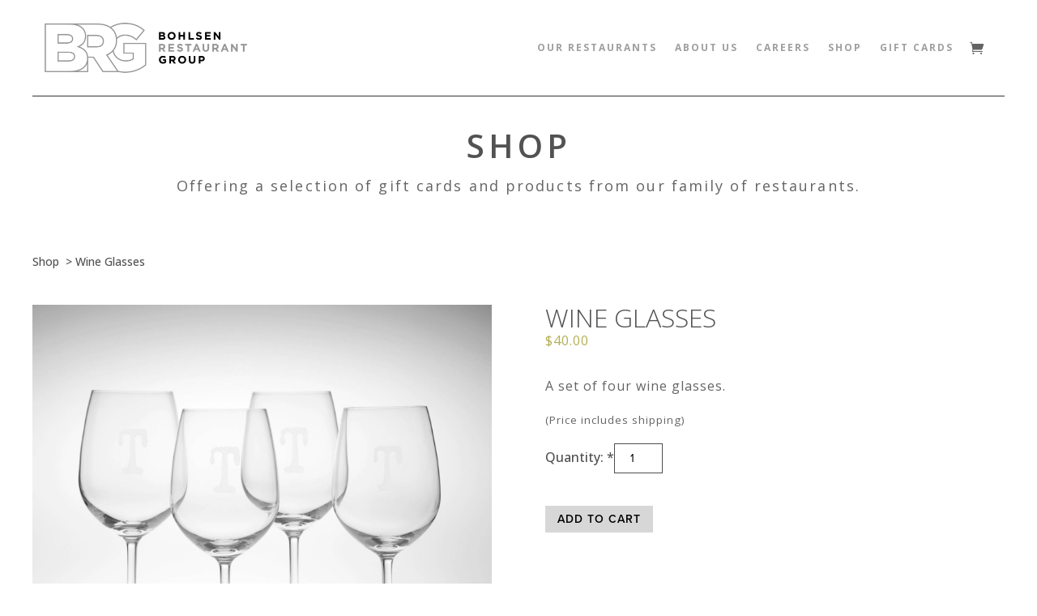

--- FILE ---
content_type: text/html; charset=utf-8
request_url: https://www.google.com/recaptcha/enterprise/anchor?ar=1&k=6LflKY4nAAAAAE5MwrcLU0zzzLpdhWNmdkax7nrC&co=aHR0cHM6Ly9icmdyb3VwLmJpejo0NDM.&hl=en&v=PoyoqOPhxBO7pBk68S4YbpHZ&size=invisible&anchor-ms=20000&execute-ms=30000&cb=rqltgrrmjnoe
body_size: 48525
content:
<!DOCTYPE HTML><html dir="ltr" lang="en"><head><meta http-equiv="Content-Type" content="text/html; charset=UTF-8">
<meta http-equiv="X-UA-Compatible" content="IE=edge">
<title>reCAPTCHA</title>
<style type="text/css">
/* cyrillic-ext */
@font-face {
  font-family: 'Roboto';
  font-style: normal;
  font-weight: 400;
  font-stretch: 100%;
  src: url(//fonts.gstatic.com/s/roboto/v48/KFO7CnqEu92Fr1ME7kSn66aGLdTylUAMa3GUBHMdazTgWw.woff2) format('woff2');
  unicode-range: U+0460-052F, U+1C80-1C8A, U+20B4, U+2DE0-2DFF, U+A640-A69F, U+FE2E-FE2F;
}
/* cyrillic */
@font-face {
  font-family: 'Roboto';
  font-style: normal;
  font-weight: 400;
  font-stretch: 100%;
  src: url(//fonts.gstatic.com/s/roboto/v48/KFO7CnqEu92Fr1ME7kSn66aGLdTylUAMa3iUBHMdazTgWw.woff2) format('woff2');
  unicode-range: U+0301, U+0400-045F, U+0490-0491, U+04B0-04B1, U+2116;
}
/* greek-ext */
@font-face {
  font-family: 'Roboto';
  font-style: normal;
  font-weight: 400;
  font-stretch: 100%;
  src: url(//fonts.gstatic.com/s/roboto/v48/KFO7CnqEu92Fr1ME7kSn66aGLdTylUAMa3CUBHMdazTgWw.woff2) format('woff2');
  unicode-range: U+1F00-1FFF;
}
/* greek */
@font-face {
  font-family: 'Roboto';
  font-style: normal;
  font-weight: 400;
  font-stretch: 100%;
  src: url(//fonts.gstatic.com/s/roboto/v48/KFO7CnqEu92Fr1ME7kSn66aGLdTylUAMa3-UBHMdazTgWw.woff2) format('woff2');
  unicode-range: U+0370-0377, U+037A-037F, U+0384-038A, U+038C, U+038E-03A1, U+03A3-03FF;
}
/* math */
@font-face {
  font-family: 'Roboto';
  font-style: normal;
  font-weight: 400;
  font-stretch: 100%;
  src: url(//fonts.gstatic.com/s/roboto/v48/KFO7CnqEu92Fr1ME7kSn66aGLdTylUAMawCUBHMdazTgWw.woff2) format('woff2');
  unicode-range: U+0302-0303, U+0305, U+0307-0308, U+0310, U+0312, U+0315, U+031A, U+0326-0327, U+032C, U+032F-0330, U+0332-0333, U+0338, U+033A, U+0346, U+034D, U+0391-03A1, U+03A3-03A9, U+03B1-03C9, U+03D1, U+03D5-03D6, U+03F0-03F1, U+03F4-03F5, U+2016-2017, U+2034-2038, U+203C, U+2040, U+2043, U+2047, U+2050, U+2057, U+205F, U+2070-2071, U+2074-208E, U+2090-209C, U+20D0-20DC, U+20E1, U+20E5-20EF, U+2100-2112, U+2114-2115, U+2117-2121, U+2123-214F, U+2190, U+2192, U+2194-21AE, U+21B0-21E5, U+21F1-21F2, U+21F4-2211, U+2213-2214, U+2216-22FF, U+2308-230B, U+2310, U+2319, U+231C-2321, U+2336-237A, U+237C, U+2395, U+239B-23B7, U+23D0, U+23DC-23E1, U+2474-2475, U+25AF, U+25B3, U+25B7, U+25BD, U+25C1, U+25CA, U+25CC, U+25FB, U+266D-266F, U+27C0-27FF, U+2900-2AFF, U+2B0E-2B11, U+2B30-2B4C, U+2BFE, U+3030, U+FF5B, U+FF5D, U+1D400-1D7FF, U+1EE00-1EEFF;
}
/* symbols */
@font-face {
  font-family: 'Roboto';
  font-style: normal;
  font-weight: 400;
  font-stretch: 100%;
  src: url(//fonts.gstatic.com/s/roboto/v48/KFO7CnqEu92Fr1ME7kSn66aGLdTylUAMaxKUBHMdazTgWw.woff2) format('woff2');
  unicode-range: U+0001-000C, U+000E-001F, U+007F-009F, U+20DD-20E0, U+20E2-20E4, U+2150-218F, U+2190, U+2192, U+2194-2199, U+21AF, U+21E6-21F0, U+21F3, U+2218-2219, U+2299, U+22C4-22C6, U+2300-243F, U+2440-244A, U+2460-24FF, U+25A0-27BF, U+2800-28FF, U+2921-2922, U+2981, U+29BF, U+29EB, U+2B00-2BFF, U+4DC0-4DFF, U+FFF9-FFFB, U+10140-1018E, U+10190-1019C, U+101A0, U+101D0-101FD, U+102E0-102FB, U+10E60-10E7E, U+1D2C0-1D2D3, U+1D2E0-1D37F, U+1F000-1F0FF, U+1F100-1F1AD, U+1F1E6-1F1FF, U+1F30D-1F30F, U+1F315, U+1F31C, U+1F31E, U+1F320-1F32C, U+1F336, U+1F378, U+1F37D, U+1F382, U+1F393-1F39F, U+1F3A7-1F3A8, U+1F3AC-1F3AF, U+1F3C2, U+1F3C4-1F3C6, U+1F3CA-1F3CE, U+1F3D4-1F3E0, U+1F3ED, U+1F3F1-1F3F3, U+1F3F5-1F3F7, U+1F408, U+1F415, U+1F41F, U+1F426, U+1F43F, U+1F441-1F442, U+1F444, U+1F446-1F449, U+1F44C-1F44E, U+1F453, U+1F46A, U+1F47D, U+1F4A3, U+1F4B0, U+1F4B3, U+1F4B9, U+1F4BB, U+1F4BF, U+1F4C8-1F4CB, U+1F4D6, U+1F4DA, U+1F4DF, U+1F4E3-1F4E6, U+1F4EA-1F4ED, U+1F4F7, U+1F4F9-1F4FB, U+1F4FD-1F4FE, U+1F503, U+1F507-1F50B, U+1F50D, U+1F512-1F513, U+1F53E-1F54A, U+1F54F-1F5FA, U+1F610, U+1F650-1F67F, U+1F687, U+1F68D, U+1F691, U+1F694, U+1F698, U+1F6AD, U+1F6B2, U+1F6B9-1F6BA, U+1F6BC, U+1F6C6-1F6CF, U+1F6D3-1F6D7, U+1F6E0-1F6EA, U+1F6F0-1F6F3, U+1F6F7-1F6FC, U+1F700-1F7FF, U+1F800-1F80B, U+1F810-1F847, U+1F850-1F859, U+1F860-1F887, U+1F890-1F8AD, U+1F8B0-1F8BB, U+1F8C0-1F8C1, U+1F900-1F90B, U+1F93B, U+1F946, U+1F984, U+1F996, U+1F9E9, U+1FA00-1FA6F, U+1FA70-1FA7C, U+1FA80-1FA89, U+1FA8F-1FAC6, U+1FACE-1FADC, U+1FADF-1FAE9, U+1FAF0-1FAF8, U+1FB00-1FBFF;
}
/* vietnamese */
@font-face {
  font-family: 'Roboto';
  font-style: normal;
  font-weight: 400;
  font-stretch: 100%;
  src: url(//fonts.gstatic.com/s/roboto/v48/KFO7CnqEu92Fr1ME7kSn66aGLdTylUAMa3OUBHMdazTgWw.woff2) format('woff2');
  unicode-range: U+0102-0103, U+0110-0111, U+0128-0129, U+0168-0169, U+01A0-01A1, U+01AF-01B0, U+0300-0301, U+0303-0304, U+0308-0309, U+0323, U+0329, U+1EA0-1EF9, U+20AB;
}
/* latin-ext */
@font-face {
  font-family: 'Roboto';
  font-style: normal;
  font-weight: 400;
  font-stretch: 100%;
  src: url(//fonts.gstatic.com/s/roboto/v48/KFO7CnqEu92Fr1ME7kSn66aGLdTylUAMa3KUBHMdazTgWw.woff2) format('woff2');
  unicode-range: U+0100-02BA, U+02BD-02C5, U+02C7-02CC, U+02CE-02D7, U+02DD-02FF, U+0304, U+0308, U+0329, U+1D00-1DBF, U+1E00-1E9F, U+1EF2-1EFF, U+2020, U+20A0-20AB, U+20AD-20C0, U+2113, U+2C60-2C7F, U+A720-A7FF;
}
/* latin */
@font-face {
  font-family: 'Roboto';
  font-style: normal;
  font-weight: 400;
  font-stretch: 100%;
  src: url(//fonts.gstatic.com/s/roboto/v48/KFO7CnqEu92Fr1ME7kSn66aGLdTylUAMa3yUBHMdazQ.woff2) format('woff2');
  unicode-range: U+0000-00FF, U+0131, U+0152-0153, U+02BB-02BC, U+02C6, U+02DA, U+02DC, U+0304, U+0308, U+0329, U+2000-206F, U+20AC, U+2122, U+2191, U+2193, U+2212, U+2215, U+FEFF, U+FFFD;
}
/* cyrillic-ext */
@font-face {
  font-family: 'Roboto';
  font-style: normal;
  font-weight: 500;
  font-stretch: 100%;
  src: url(//fonts.gstatic.com/s/roboto/v48/KFO7CnqEu92Fr1ME7kSn66aGLdTylUAMa3GUBHMdazTgWw.woff2) format('woff2');
  unicode-range: U+0460-052F, U+1C80-1C8A, U+20B4, U+2DE0-2DFF, U+A640-A69F, U+FE2E-FE2F;
}
/* cyrillic */
@font-face {
  font-family: 'Roboto';
  font-style: normal;
  font-weight: 500;
  font-stretch: 100%;
  src: url(//fonts.gstatic.com/s/roboto/v48/KFO7CnqEu92Fr1ME7kSn66aGLdTylUAMa3iUBHMdazTgWw.woff2) format('woff2');
  unicode-range: U+0301, U+0400-045F, U+0490-0491, U+04B0-04B1, U+2116;
}
/* greek-ext */
@font-face {
  font-family: 'Roboto';
  font-style: normal;
  font-weight: 500;
  font-stretch: 100%;
  src: url(//fonts.gstatic.com/s/roboto/v48/KFO7CnqEu92Fr1ME7kSn66aGLdTylUAMa3CUBHMdazTgWw.woff2) format('woff2');
  unicode-range: U+1F00-1FFF;
}
/* greek */
@font-face {
  font-family: 'Roboto';
  font-style: normal;
  font-weight: 500;
  font-stretch: 100%;
  src: url(//fonts.gstatic.com/s/roboto/v48/KFO7CnqEu92Fr1ME7kSn66aGLdTylUAMa3-UBHMdazTgWw.woff2) format('woff2');
  unicode-range: U+0370-0377, U+037A-037F, U+0384-038A, U+038C, U+038E-03A1, U+03A3-03FF;
}
/* math */
@font-face {
  font-family: 'Roboto';
  font-style: normal;
  font-weight: 500;
  font-stretch: 100%;
  src: url(//fonts.gstatic.com/s/roboto/v48/KFO7CnqEu92Fr1ME7kSn66aGLdTylUAMawCUBHMdazTgWw.woff2) format('woff2');
  unicode-range: U+0302-0303, U+0305, U+0307-0308, U+0310, U+0312, U+0315, U+031A, U+0326-0327, U+032C, U+032F-0330, U+0332-0333, U+0338, U+033A, U+0346, U+034D, U+0391-03A1, U+03A3-03A9, U+03B1-03C9, U+03D1, U+03D5-03D6, U+03F0-03F1, U+03F4-03F5, U+2016-2017, U+2034-2038, U+203C, U+2040, U+2043, U+2047, U+2050, U+2057, U+205F, U+2070-2071, U+2074-208E, U+2090-209C, U+20D0-20DC, U+20E1, U+20E5-20EF, U+2100-2112, U+2114-2115, U+2117-2121, U+2123-214F, U+2190, U+2192, U+2194-21AE, U+21B0-21E5, U+21F1-21F2, U+21F4-2211, U+2213-2214, U+2216-22FF, U+2308-230B, U+2310, U+2319, U+231C-2321, U+2336-237A, U+237C, U+2395, U+239B-23B7, U+23D0, U+23DC-23E1, U+2474-2475, U+25AF, U+25B3, U+25B7, U+25BD, U+25C1, U+25CA, U+25CC, U+25FB, U+266D-266F, U+27C0-27FF, U+2900-2AFF, U+2B0E-2B11, U+2B30-2B4C, U+2BFE, U+3030, U+FF5B, U+FF5D, U+1D400-1D7FF, U+1EE00-1EEFF;
}
/* symbols */
@font-face {
  font-family: 'Roboto';
  font-style: normal;
  font-weight: 500;
  font-stretch: 100%;
  src: url(//fonts.gstatic.com/s/roboto/v48/KFO7CnqEu92Fr1ME7kSn66aGLdTylUAMaxKUBHMdazTgWw.woff2) format('woff2');
  unicode-range: U+0001-000C, U+000E-001F, U+007F-009F, U+20DD-20E0, U+20E2-20E4, U+2150-218F, U+2190, U+2192, U+2194-2199, U+21AF, U+21E6-21F0, U+21F3, U+2218-2219, U+2299, U+22C4-22C6, U+2300-243F, U+2440-244A, U+2460-24FF, U+25A0-27BF, U+2800-28FF, U+2921-2922, U+2981, U+29BF, U+29EB, U+2B00-2BFF, U+4DC0-4DFF, U+FFF9-FFFB, U+10140-1018E, U+10190-1019C, U+101A0, U+101D0-101FD, U+102E0-102FB, U+10E60-10E7E, U+1D2C0-1D2D3, U+1D2E0-1D37F, U+1F000-1F0FF, U+1F100-1F1AD, U+1F1E6-1F1FF, U+1F30D-1F30F, U+1F315, U+1F31C, U+1F31E, U+1F320-1F32C, U+1F336, U+1F378, U+1F37D, U+1F382, U+1F393-1F39F, U+1F3A7-1F3A8, U+1F3AC-1F3AF, U+1F3C2, U+1F3C4-1F3C6, U+1F3CA-1F3CE, U+1F3D4-1F3E0, U+1F3ED, U+1F3F1-1F3F3, U+1F3F5-1F3F7, U+1F408, U+1F415, U+1F41F, U+1F426, U+1F43F, U+1F441-1F442, U+1F444, U+1F446-1F449, U+1F44C-1F44E, U+1F453, U+1F46A, U+1F47D, U+1F4A3, U+1F4B0, U+1F4B3, U+1F4B9, U+1F4BB, U+1F4BF, U+1F4C8-1F4CB, U+1F4D6, U+1F4DA, U+1F4DF, U+1F4E3-1F4E6, U+1F4EA-1F4ED, U+1F4F7, U+1F4F9-1F4FB, U+1F4FD-1F4FE, U+1F503, U+1F507-1F50B, U+1F50D, U+1F512-1F513, U+1F53E-1F54A, U+1F54F-1F5FA, U+1F610, U+1F650-1F67F, U+1F687, U+1F68D, U+1F691, U+1F694, U+1F698, U+1F6AD, U+1F6B2, U+1F6B9-1F6BA, U+1F6BC, U+1F6C6-1F6CF, U+1F6D3-1F6D7, U+1F6E0-1F6EA, U+1F6F0-1F6F3, U+1F6F7-1F6FC, U+1F700-1F7FF, U+1F800-1F80B, U+1F810-1F847, U+1F850-1F859, U+1F860-1F887, U+1F890-1F8AD, U+1F8B0-1F8BB, U+1F8C0-1F8C1, U+1F900-1F90B, U+1F93B, U+1F946, U+1F984, U+1F996, U+1F9E9, U+1FA00-1FA6F, U+1FA70-1FA7C, U+1FA80-1FA89, U+1FA8F-1FAC6, U+1FACE-1FADC, U+1FADF-1FAE9, U+1FAF0-1FAF8, U+1FB00-1FBFF;
}
/* vietnamese */
@font-face {
  font-family: 'Roboto';
  font-style: normal;
  font-weight: 500;
  font-stretch: 100%;
  src: url(//fonts.gstatic.com/s/roboto/v48/KFO7CnqEu92Fr1ME7kSn66aGLdTylUAMa3OUBHMdazTgWw.woff2) format('woff2');
  unicode-range: U+0102-0103, U+0110-0111, U+0128-0129, U+0168-0169, U+01A0-01A1, U+01AF-01B0, U+0300-0301, U+0303-0304, U+0308-0309, U+0323, U+0329, U+1EA0-1EF9, U+20AB;
}
/* latin-ext */
@font-face {
  font-family: 'Roboto';
  font-style: normal;
  font-weight: 500;
  font-stretch: 100%;
  src: url(//fonts.gstatic.com/s/roboto/v48/KFO7CnqEu92Fr1ME7kSn66aGLdTylUAMa3KUBHMdazTgWw.woff2) format('woff2');
  unicode-range: U+0100-02BA, U+02BD-02C5, U+02C7-02CC, U+02CE-02D7, U+02DD-02FF, U+0304, U+0308, U+0329, U+1D00-1DBF, U+1E00-1E9F, U+1EF2-1EFF, U+2020, U+20A0-20AB, U+20AD-20C0, U+2113, U+2C60-2C7F, U+A720-A7FF;
}
/* latin */
@font-face {
  font-family: 'Roboto';
  font-style: normal;
  font-weight: 500;
  font-stretch: 100%;
  src: url(//fonts.gstatic.com/s/roboto/v48/KFO7CnqEu92Fr1ME7kSn66aGLdTylUAMa3yUBHMdazQ.woff2) format('woff2');
  unicode-range: U+0000-00FF, U+0131, U+0152-0153, U+02BB-02BC, U+02C6, U+02DA, U+02DC, U+0304, U+0308, U+0329, U+2000-206F, U+20AC, U+2122, U+2191, U+2193, U+2212, U+2215, U+FEFF, U+FFFD;
}
/* cyrillic-ext */
@font-face {
  font-family: 'Roboto';
  font-style: normal;
  font-weight: 900;
  font-stretch: 100%;
  src: url(//fonts.gstatic.com/s/roboto/v48/KFO7CnqEu92Fr1ME7kSn66aGLdTylUAMa3GUBHMdazTgWw.woff2) format('woff2');
  unicode-range: U+0460-052F, U+1C80-1C8A, U+20B4, U+2DE0-2DFF, U+A640-A69F, U+FE2E-FE2F;
}
/* cyrillic */
@font-face {
  font-family: 'Roboto';
  font-style: normal;
  font-weight: 900;
  font-stretch: 100%;
  src: url(//fonts.gstatic.com/s/roboto/v48/KFO7CnqEu92Fr1ME7kSn66aGLdTylUAMa3iUBHMdazTgWw.woff2) format('woff2');
  unicode-range: U+0301, U+0400-045F, U+0490-0491, U+04B0-04B1, U+2116;
}
/* greek-ext */
@font-face {
  font-family: 'Roboto';
  font-style: normal;
  font-weight: 900;
  font-stretch: 100%;
  src: url(//fonts.gstatic.com/s/roboto/v48/KFO7CnqEu92Fr1ME7kSn66aGLdTylUAMa3CUBHMdazTgWw.woff2) format('woff2');
  unicode-range: U+1F00-1FFF;
}
/* greek */
@font-face {
  font-family: 'Roboto';
  font-style: normal;
  font-weight: 900;
  font-stretch: 100%;
  src: url(//fonts.gstatic.com/s/roboto/v48/KFO7CnqEu92Fr1ME7kSn66aGLdTylUAMa3-UBHMdazTgWw.woff2) format('woff2');
  unicode-range: U+0370-0377, U+037A-037F, U+0384-038A, U+038C, U+038E-03A1, U+03A3-03FF;
}
/* math */
@font-face {
  font-family: 'Roboto';
  font-style: normal;
  font-weight: 900;
  font-stretch: 100%;
  src: url(//fonts.gstatic.com/s/roboto/v48/KFO7CnqEu92Fr1ME7kSn66aGLdTylUAMawCUBHMdazTgWw.woff2) format('woff2');
  unicode-range: U+0302-0303, U+0305, U+0307-0308, U+0310, U+0312, U+0315, U+031A, U+0326-0327, U+032C, U+032F-0330, U+0332-0333, U+0338, U+033A, U+0346, U+034D, U+0391-03A1, U+03A3-03A9, U+03B1-03C9, U+03D1, U+03D5-03D6, U+03F0-03F1, U+03F4-03F5, U+2016-2017, U+2034-2038, U+203C, U+2040, U+2043, U+2047, U+2050, U+2057, U+205F, U+2070-2071, U+2074-208E, U+2090-209C, U+20D0-20DC, U+20E1, U+20E5-20EF, U+2100-2112, U+2114-2115, U+2117-2121, U+2123-214F, U+2190, U+2192, U+2194-21AE, U+21B0-21E5, U+21F1-21F2, U+21F4-2211, U+2213-2214, U+2216-22FF, U+2308-230B, U+2310, U+2319, U+231C-2321, U+2336-237A, U+237C, U+2395, U+239B-23B7, U+23D0, U+23DC-23E1, U+2474-2475, U+25AF, U+25B3, U+25B7, U+25BD, U+25C1, U+25CA, U+25CC, U+25FB, U+266D-266F, U+27C0-27FF, U+2900-2AFF, U+2B0E-2B11, U+2B30-2B4C, U+2BFE, U+3030, U+FF5B, U+FF5D, U+1D400-1D7FF, U+1EE00-1EEFF;
}
/* symbols */
@font-face {
  font-family: 'Roboto';
  font-style: normal;
  font-weight: 900;
  font-stretch: 100%;
  src: url(//fonts.gstatic.com/s/roboto/v48/KFO7CnqEu92Fr1ME7kSn66aGLdTylUAMaxKUBHMdazTgWw.woff2) format('woff2');
  unicode-range: U+0001-000C, U+000E-001F, U+007F-009F, U+20DD-20E0, U+20E2-20E4, U+2150-218F, U+2190, U+2192, U+2194-2199, U+21AF, U+21E6-21F0, U+21F3, U+2218-2219, U+2299, U+22C4-22C6, U+2300-243F, U+2440-244A, U+2460-24FF, U+25A0-27BF, U+2800-28FF, U+2921-2922, U+2981, U+29BF, U+29EB, U+2B00-2BFF, U+4DC0-4DFF, U+FFF9-FFFB, U+10140-1018E, U+10190-1019C, U+101A0, U+101D0-101FD, U+102E0-102FB, U+10E60-10E7E, U+1D2C0-1D2D3, U+1D2E0-1D37F, U+1F000-1F0FF, U+1F100-1F1AD, U+1F1E6-1F1FF, U+1F30D-1F30F, U+1F315, U+1F31C, U+1F31E, U+1F320-1F32C, U+1F336, U+1F378, U+1F37D, U+1F382, U+1F393-1F39F, U+1F3A7-1F3A8, U+1F3AC-1F3AF, U+1F3C2, U+1F3C4-1F3C6, U+1F3CA-1F3CE, U+1F3D4-1F3E0, U+1F3ED, U+1F3F1-1F3F3, U+1F3F5-1F3F7, U+1F408, U+1F415, U+1F41F, U+1F426, U+1F43F, U+1F441-1F442, U+1F444, U+1F446-1F449, U+1F44C-1F44E, U+1F453, U+1F46A, U+1F47D, U+1F4A3, U+1F4B0, U+1F4B3, U+1F4B9, U+1F4BB, U+1F4BF, U+1F4C8-1F4CB, U+1F4D6, U+1F4DA, U+1F4DF, U+1F4E3-1F4E6, U+1F4EA-1F4ED, U+1F4F7, U+1F4F9-1F4FB, U+1F4FD-1F4FE, U+1F503, U+1F507-1F50B, U+1F50D, U+1F512-1F513, U+1F53E-1F54A, U+1F54F-1F5FA, U+1F610, U+1F650-1F67F, U+1F687, U+1F68D, U+1F691, U+1F694, U+1F698, U+1F6AD, U+1F6B2, U+1F6B9-1F6BA, U+1F6BC, U+1F6C6-1F6CF, U+1F6D3-1F6D7, U+1F6E0-1F6EA, U+1F6F0-1F6F3, U+1F6F7-1F6FC, U+1F700-1F7FF, U+1F800-1F80B, U+1F810-1F847, U+1F850-1F859, U+1F860-1F887, U+1F890-1F8AD, U+1F8B0-1F8BB, U+1F8C0-1F8C1, U+1F900-1F90B, U+1F93B, U+1F946, U+1F984, U+1F996, U+1F9E9, U+1FA00-1FA6F, U+1FA70-1FA7C, U+1FA80-1FA89, U+1FA8F-1FAC6, U+1FACE-1FADC, U+1FADF-1FAE9, U+1FAF0-1FAF8, U+1FB00-1FBFF;
}
/* vietnamese */
@font-face {
  font-family: 'Roboto';
  font-style: normal;
  font-weight: 900;
  font-stretch: 100%;
  src: url(//fonts.gstatic.com/s/roboto/v48/KFO7CnqEu92Fr1ME7kSn66aGLdTylUAMa3OUBHMdazTgWw.woff2) format('woff2');
  unicode-range: U+0102-0103, U+0110-0111, U+0128-0129, U+0168-0169, U+01A0-01A1, U+01AF-01B0, U+0300-0301, U+0303-0304, U+0308-0309, U+0323, U+0329, U+1EA0-1EF9, U+20AB;
}
/* latin-ext */
@font-face {
  font-family: 'Roboto';
  font-style: normal;
  font-weight: 900;
  font-stretch: 100%;
  src: url(//fonts.gstatic.com/s/roboto/v48/KFO7CnqEu92Fr1ME7kSn66aGLdTylUAMa3KUBHMdazTgWw.woff2) format('woff2');
  unicode-range: U+0100-02BA, U+02BD-02C5, U+02C7-02CC, U+02CE-02D7, U+02DD-02FF, U+0304, U+0308, U+0329, U+1D00-1DBF, U+1E00-1E9F, U+1EF2-1EFF, U+2020, U+20A0-20AB, U+20AD-20C0, U+2113, U+2C60-2C7F, U+A720-A7FF;
}
/* latin */
@font-face {
  font-family: 'Roboto';
  font-style: normal;
  font-weight: 900;
  font-stretch: 100%;
  src: url(//fonts.gstatic.com/s/roboto/v48/KFO7CnqEu92Fr1ME7kSn66aGLdTylUAMa3yUBHMdazQ.woff2) format('woff2');
  unicode-range: U+0000-00FF, U+0131, U+0152-0153, U+02BB-02BC, U+02C6, U+02DA, U+02DC, U+0304, U+0308, U+0329, U+2000-206F, U+20AC, U+2122, U+2191, U+2193, U+2212, U+2215, U+FEFF, U+FFFD;
}

</style>
<link rel="stylesheet" type="text/css" href="https://www.gstatic.com/recaptcha/releases/PoyoqOPhxBO7pBk68S4YbpHZ/styles__ltr.css">
<script nonce="OkHN5pNJIPeVUlPLeh532g" type="text/javascript">window['__recaptcha_api'] = 'https://www.google.com/recaptcha/enterprise/';</script>
<script type="text/javascript" src="https://www.gstatic.com/recaptcha/releases/PoyoqOPhxBO7pBk68S4YbpHZ/recaptcha__en.js" nonce="OkHN5pNJIPeVUlPLeh532g">
      
    </script></head>
<body><div id="rc-anchor-alert" class="rc-anchor-alert"></div>
<input type="hidden" id="recaptcha-token" value="[base64]">
<script type="text/javascript" nonce="OkHN5pNJIPeVUlPLeh532g">
      recaptcha.anchor.Main.init("[\x22ainput\x22,[\x22bgdata\x22,\x22\x22,\[base64]/[base64]/[base64]/KE4oMTI0LHYsdi5HKSxMWihsLHYpKTpOKDEyNCx2LGwpLFYpLHYpLFQpKSxGKDE3MSx2KX0scjc9ZnVuY3Rpb24obCl7cmV0dXJuIGx9LEM9ZnVuY3Rpb24obCxWLHYpe04odixsLFYpLFZbYWtdPTI3OTZ9LG49ZnVuY3Rpb24obCxWKXtWLlg9KChWLlg/[base64]/[base64]/[base64]/[base64]/[base64]/[base64]/[base64]/[base64]/[base64]/[base64]/[base64]\\u003d\x22,\[base64]\x22,\[base64]/w5rCuWbConvDssOsw7EuYcKRWsK7OkjClDQrw5HCm8Ovwr5jw6vDqsKqwoDDvnEANcOAwrbCv8Kow51SYcO4U0nCmMO+IwfDhcKWf8KbY0dwYX1Aw542SXpUdcOJfsK/w4nCvsKVw5Y4T8KLQcKYEyJfCsK2w4zDuVfDu0HCvknClGpgEMKKZsOew71Jw40pwrtRICnCqMKgaQfDucKqasKuw79lw7htDcK0w4HCvsOwwpzDigHDtcKmw5LCscKKYn/CuEcNasODwrTDoMKvwpB+CRg3EibCqSlvwqfCk0wHw4PCqsOhw4HClsOYwqPDpGPDrsO2w4bDnnHCu2TCtMKTAD99wr9tdHrCuMOuw6zCsEfDimbDqsO9MDB5wr0Yw5QjXC4wS2oqUxVDBcKPI8OjBMKcwqDCpyHClMOWw6FQTydtK3/Cl20sw6/Cl8O0w7TChmdjwoTDui5mw4TCtgBqw7MBasKawqVVPsKqw7sJezoZw77DunR6PFMxcsK2w4BeQDAWIsKRaQzDg8KlNW/Cs8KLF8OrOFDDpsKMw6V2JsKZw7RmwqPDvmxpw6vCqWbDhkzCp8KYw5fCgRJ4BMOkw5AUexDCo8KuB1Irw5MePcO7UTNbdsOkwo1hWsK3w4/DiEHCscKuwokQw712AMOkw5AsUWMmUztPw5QyTCPDjHA8w5bDoMKHaWIxYsKVPcK+GjZ/[base64]/DuDfDhQnCrsOlwqtPw6Acw5/[base64]/DvkMkT8OlwrbDucOfwp3DjcO3w49Zw7vDqsOvwrFiw5/Dm8Odw57ChcOTcz4Cw6zCssOSw7DDgQc/Gjp3w4LDocO5REfDnEnDiMOAVVXCiMO1WcKywrvDksOAw4fCssK5wqBtw7J/wowHw6zDkGvCu1bCsWrDrcKfw7fDmC4rwqocYcKmYMKrLcOCwqvCr8O2XMKWwpdZDSFkLcK1G8Odw7I1wo5YW8KfwogzRB1qw6Ykc8KCwo8cw6PDt088ajbDusOvwrDCocOfBXTCrMO2wrkewpMLwr1WEsO5bl9YLsKeT8KFC8O2BjjClE8cw6PDkUA/w5NPwrIqw7zCjBQQBcOPwqzDuH4Cw7PCqW7CscK6PV3Dl8OTBxpmfWoRKsKvwpLDg0bCisObw7nDl3nDqcOCcxDDhQtswpNNw5hTwq7CqMODwq46EsKUbzvCnC3CnDfCmQfDnl4Kw5vDm8KqIDc2w48tYcOVwqQre8ORZ3tkQsOeMMOBAsOawqjChibCiHktFcOWYg/CuMKiwpXDuWdEwqRnDMOWMMOHw5nDo0F2wovDjE9Aw6LChsKvwrLCp8Ocwq/ChhbDpA5Ew53CsQLCpcKCFkQEw7HDhMKOPDzCmcKDw58/N1XCvV/CrsKbw7HCpQkew7DCvCLCpcKyw5gswrMHwqzDmxIDK8O7w7bDkn55FMOBcsKeJg3CmcKNSDXDk8KSw6wtwoEJPQbCncOqwqwmasOiwqE6bsKXb8OrLsOKMCkYw78ZwoRiw7nDiWvDkTPCl8Ocw5HChcKmLcONw4HCngrDm8OsX8OXTm09FmY0N8KFwo/CrAwcw7LCvAvDsxLCnkEswpvDo8KdwrJmA3QmwpHCm1HDj8K9LUMvw4t5YcKew7EAwq14woXCimPDi0B2w4M/wrUxw4nDmMOuwo3DtcKAwq4FMsKRw4jCuSrDgsKLeWDCu2zCmcOIMybCu8KNSnfCpsOzwrsKJg8wwpTDgm8dQsOresO8wonCkyzCv8KAdcOUwpfDpjFxLxnCuS7DgsK9wpt3worCqMOGwp7DnzTDvMKCw7LCijgCwovCgSHDjsKhAg8+JxbDvcODUB/DnMK1wqgGw4fCmGwaw7RZw4TCqiPCl8OUw4DCkMOnMMOFIcOtAsOhI8Kww61sZcO1w6/[base64]/CoMKgw7Njwp9UMyzDjUhHw4DCjsKGJsKrw77Cv8KJwrcqAcOuI8KIwoNsw74IYzIoRDrDsMOIw7vDrC/[base64]/[base64]/CgcOtU8Olw63Dg1HCp8Kqw4IxRlNCw6jCgsOewpliw5rCu0fDgDbDgwcfwrXDisKMw7XCl8KEw4DCoXYpw4oxZcOGMWTCpjPCvkkLwpsHJ2MXN8KzwplCE3kER1TCsh/[base64]/CqSTCqhsKTTEZNGnCucKaVcKkwrwhDsOHZsOEYC0OUcKqLQEBw4E/w5Awc8OqTcO+w6LDuHPDplYsIsKUwovDqyYEesKGDMObdHsxw6rDuMOGMmPDh8KJw6gUGjbDmcKYwqBNX8KATgzDnXApwpFuwr/CncOcGcOTwpfCvMKpwp3Cmm40w6DCr8K4LxrDrMOhw7ohCcKzFBEeGsKecMKvw53DqUQXPMOsKsKuwp7CnF/[base64]/Cj8OseB1swr8uw5DDrcKzw6csw7PCqw4gw5DDqDzCgkjDq8KbwqkWwrTDicOAwrENwp/DqsOcw7jDtcOfYcOXEUjDnUoLwoHCu8K4wq1SwqLDi8OHwqY/[base64]/w5PDtxfDlGHCu8OcLcK5w4kJShJNwoETDxA7w5TCnsKJw6PDksKaw4HDgMKEwqFxasOSw63CssORw6sUZjTDglgyE1Mkw6I5w4BFwrTCqFrDunk5Gg7ChcOlWVTDiAPDtsK1HDnDisKSwq/ChcKLIBcvBSFBDsOMwpEHGD/Dm2VXwpPCm19Gw4xywoHDrsOFfMOiw63CocO2CknDnMK6JcKQwp05wqPDvcOUSEXDv15Bw6PDpVRee8KBdhprw4DDisKrw7DDksKSX1bChAV4CcOrA8OpSMO+w4M/Jw3DksKPw5/Dj8O4w4bCjMKxw7tcGcKMw5XCgsOvXhjDpsKpJMOSwrFgwrfCmMORwrF9KsKsWsKNw6JTwpTCpsKnTEDDkMKFw6PDm00JwqQfYcKQw6dcc3HCncOJMngaw7rCl3I9wr/DknfCvy/DpCTCqh9qwqnDiMKCwrHCkMKBwpYAfcKzfsOXUcOCHUfClcOkMShLwqLDo0hbwoAMJyUiPmkKw77CjsKawrnDo8Oowp9aw4A2Xj82w5hhdBHDiMOPw5LDg8Kzw4/[base64]/[base64]/[base64]/DqcOpSsO8wqbDncKuw6rChlZuw7QAw4YXIV4pYQhpw6vDjXLCvFjCmQDDiG3DqUHDkC/[base64]/DhMKme8KzScKuDVhjcMKAOMKyNsKOw4MRwq9mUgkRVMKHw74/[base64]/[base64]/CrBjCoMKGw7I7w67Dl1s/az/DqMOYWsKPwoFUMG/[base64]/CiHXCvx5TQcKyV8OCQsO7B8O5d8OjGcKSw5TCohLDrl7DtsKobxnCvV/CuMKTY8K5wr/Dj8OEwqtCw6HCpm8mM2/CksK7w5/DnyvDuMKywpdbDMOLFcOFZMKtw5dPw7/DpEXDt3bCvl7Chy/DmArDpMObwqpxwr7CscOZwqFVwppYwr8twrYsw6XDtsKlWTjDjjrClQvCq8OsUMO/RcKBIcOuUsO1B8KpHwBFYgHDhMKiFcOtwowPNBchA8O2wpVvIsOrZcO/P8KjwovDpsOfwr0AZ8OCOzTCjR/[base64]/b8Oww747JiRXTFbDtBA1S8OLw4hzwqHCrMO7dsKpwoLCv8OtwrPCj8O5DsKhwrJ2dMOtwoLCgsOIwp/DqcOBw5dkEsKcUsOnw5HDlcK9w7xtwrPDmMO9ZT4CFUVDw4ZpEHcLw5NEw78KZyjCh8Kpw5t/wrxYRzDCmsOjTAvCoxsKwrTDm8KAfTbDqH0lwofDgMKKw7TDucKnwog8wqZWE0sBMsOOw7TDoA3CsEBKGQ/DqcOqWMO+w6/Dk8Kiw4jCt8KBw67CtVRCwpwcLsOqF8O4w6PDm3kHwqR+V8OuM8KZw5nDisO+wpBbJsKJwoEMOMKhcg9/w6PCtsO+w4vDu1MyZ1MyVMKFwozDoBgGw7wCc8O7wqRoRMKsw7bDpzl+wocCw7J2woA8wpfCk0DClcKJBwXCvx7DhMOeDEzDvMK+eUDCt8OAY2Ymw5bCrULDk8O7esK8bTrClMKHwrjDsMKxw4bDmEYVVVpSXMKmHnoKwr1/csOuwqVNEXhrw6nCrz0lBzoqwq/[base64]/CgsKgfcK9dMOqMUw4Ai18PWhrwqzCtEbClFohGjzDosK/[base64]/DsHl9L8ONSn7DvMKZAcKhbE7CnMO7MMOvcnDDgMOMJhjDtjTCrcOkT8K/EgnDtsKgYGMseFZFfMOTYi0Uw4YPQ8KJw4IYw5TCumFOwrXCpMKwwoPDj8KKUcObRSM8PA11difCusOuOlx2E8K6b0HCmMKcw6HDmFMew7rCi8OWZCwMwpgbM8OWVcKCXRvCtcKxwowQEmzDqcOHLcK+w7kgwq/DtUrDpjfDqFhiw7gdwr7DnMOowrk8FV3DncOqwrLDvixVw6XDmMKiH8Kaw7bDiQ/CiMOMw4HCqMKnwojDjMOawqnDp1DDjsOVw4NkPAxUwpjCucOEw4DDvCcbYhjCi3ZMQ8KUMsOOw4/Dl8KxwoNxwqZCIcOxWQ/CuA7DhF/[base64]/CtjbDkCTCrD1vw71KMhZcIsOiS8KCFSJRPzhYBcOcwpnDlDnDrMOJw47DiV7CmcK1wrEcEnvDpsKUBsKubkYow4pwwqfCu8KHwpLCgsKAw6RffMO4w6ElVcO/JHpHUXfCpVvCgj/CrcKnw7rCpcKjwqXDmxhMHMOiWxPDv8KVw6BsG0LCmmvDmwfCpcKMwpTDqMKuw7Z/DFjDrjrCpV04PcKmwqLDoyzCp2DCukJqBsKxw64dNTombsKxwr8ww6DCscOTw71Nw6XDqTcGw7nCuTfCvsKuw6gIY0XCqCLDkWLCnyLDq8Ohwq1owrPClGBVAMK7YSvCkRJVPy/[base64]/eCtsODQ/AcKOw58dw5/DhXI/wr/[base64]/w5LDtQ8Sw73CiSA1wp97woFzwqDCssOeF2LDoXZnHyoLfzJPMMOVwqQvBMKxwq5lw6nDpcKwIsOSw6VeP3olw4x6JQ5ew4cracOfAQkAwrDDksKqwqwofcOCXsOUw4nCq8K4wq9HwozDhsO6AcKlwpXDpGjCgHQUN8OFdTXCu3/DkWp6XVjClsK6wocyw7h/esOUEi3CqMOLw6vDmMO4ZWTDicOQw4d+w5RwUHNMBsOJVSdPwovCqcOYYDM8RlFXIcKYUMKyMDzCqBAbQMKhHsODREQmw4TDnsKHc8O0w4hEMGLDqXpzTW/DisOww67Djw3CnSPDvWHCrMORORVQfsK1V3FFwrYHwqTCrMOhJMKWBcKrOClLwqnCoSs5PcKTwoTCqsKGLMKcw7XDiMOOGlYDKMKHPcOgwqvChVjDpMKDVG3CncOKSh/DhsOpVhIRwplJwosPwoHCjn/Cr8O4w50YdsOHMcO9PsKQTsOdBsOAaMKXIsKewo5HwqsWwptHwoB0HMK/Y0TDoMK+ZnUIQyFzMcORXcK5LMKswpFIRjLCunPClGvDtMOmwp9URhjDrsKPw6PCssOiwrnCmMO/w5wudcKzMUkIwr3DkcOOQQjDtHFRbsKyfHHCpcKzwqptP8Kdwo9fw4DDssO1Hzkzw6bCg8K2GWE3w4/ClT3DqVLDicO/EcOwGwsQw5nCoQ7DmCTDjhh/w7cKPMOzwp3DoTxtwoNfwooSZcO7wqwvH3vDjTHDiMKYwpNYKcONw7Rmw6xCwoFYwqx0wqEdw6nCqMK6KHHCrnpfw5Y4wqzDoV7Ds2R8w71dwq97w7ULwpPDrzolQ8Kdc8OKw47CgsOCw5B6wofDm8OpwobDtmU1wpUUw6/Diw7CkW7CiHbCqWTDicOCw73Dh8KXY15Ew7UHwrjDmWrCosO9wqTDnjV0LUPDjMOJRTcpBMKGeSYwwprDuRXDj8KaCFPCisOhN8O5w6/CjMOtw6PCg8KmwrnCqGhGw6EDLMK0w5A5w6phwqXCglnCk8OuaB/DtcOHfV7CnMO5VVkjK8O4GcKFwrfCjsOTw6bDlWwaAHrDj8KYw6B9wonDtB7DpMK3w63DosKtw7M2w6TDqMKLRzzDtw1TEhjCuwJzw6xzAEDDozfCq8KTZR/DuMKXw5Y8Lj8HJMOYM8Kcw4DDmcKXwrTClUsfUxzCl8KjAMOewqMER2zCv8OHwpfDlzhsf1LCusKaU8KpwrXDjidiwpUfwojCssKrXMOKw63CvwbCmRMJw5/DrDJ3w4rDgsOqwqjDkMK8asOIw4HCphHCoxfCh3ddwp7DiVLClMOJOXQ6aMOGw7LDoHp9FxfDu8OaMsKVwr/ChxzDvsOzEMKEAGFrSMOZTsOnOCg3RsOvLcKNwr/[base64]/DrMOjwpJdwoB2YMOCPsOlwrY4w6lHwrfChxLCusK6FDliwr3CsgjCoUbCkFvDgn7Dnz3ChMOLwoB3d8OLU1BtB8KBSMOYPjxYYC7CkCvDjsO4wovCr2h6wog0b1wAw4wwwpIOwq7CokDCoU9/w7Erb1bCq8K8w6nCn8OyNndHQcKeGmUKwrdpT8K/RsOsOsKEwrxkw4rDs8KYw49Bw4dXRsOMw6LDp3XDiDBIw77Co8OMZ8KxwoFAHknCkjHCgMKITMOeesOkKC/Ct2IBPcKbwrPCpMOGwphgw6LCmMKHecOOMG0+WcKKBHdjennDgsKUw4IPw6fDrijDqcOfYsKEw4JBZsK9w6nCpsKkahHCkl3DtMK0QcO0w6/ClVrCuwZVXcKTC8K5w4TDsADDvMOEwrTCjsKaw5gDHiLCsMO+MFcSQcO4wrs+w7gcwovDpGYZwpd5wrbCoSJqY38bXFvDm8OsV8KDVjo7w4cxZ8OxwqIHYMOzwpoNw7/CkGIGXcOZJylyZcOKNUrDlkPCv8OSNRTClSx5woJUcm8Zwo3DlVLCgVJnTFYGwq/CjBdGwpUhwok/w6l3K8Knw6LDsGHDl8ORw57DisO6w5BSK8OKwrY0wqFwwq0ZW8O0FcOpw67Ds8KIw7fDo0zCjMO6w4HDicKmw6J6Vk0Ow7HCo0/DkMK5UFFUXsKuYidLw7rDhsOYw5TDsCZZwrgaw493wpTDiMO8AFIFw4zDiMOud8OOw5ARABjDvsOcBA1Ew6d7TsKpwrXDqRDCpHDCtsKCMnbDqMOCw4nDu8OdZmrCtMO/[base64]/R8KhKzvCn3/[base64]/CpE9xRTo/woccTcKvw7DCjMOrY09XwpBTZsOyXVnDv8K2wrFDPsO7WnXDjcODBcK7JnUuVsKEMQ4cUQkSw5fDo8OkEsKIwot8QlvCvDjCkcOkQFsYw54gWcOmdkbDi8KcChFJw5nDt8KnDHVzK8KVwpR5NylAWsKcP2nDul7DkmkheUbCu3okw5p/w7wxBA9XBmPDjMO9wosYQ8OOHS54B8KiYWVpwrIpwpvDpi5xYHfDkiHDo8KAMMKCwqLCsWZAWMObwo58QMKHDwjDnnQeHGkIOHHCl8OZwp/Dm8ObwpHDgsOneMKHGGBGw6LDmU1mwpUWY8KCZ3/[base64]/VzHDoyvDucK8woYXwoUPP3Zdw4TCmB48AkxiY8OXw4DDiBHDisKQO8OBEjhKeH/DmxjCrsOpw43CiDPCi8OsB8KXw714w5vDusKNw5JNG8OiK8OTw6rCvC1dDAHDsQ3CrmrDr8KCecO3KRQnw4EpDVHCpcKKB8Kfw60Yw7kPw7kcworDm8KSw47CoGcXakfDjMOxw7XDrsOQwqHDig9jwpIJw6bDsH3Ci8OuX8K6wrvDo8K+WcOycUMwFcOdwo/DkyvDqsOpRcKqw7Vbwo8ZwprDgcO1w6nDhnbDgcKlKMK2w6jDm8KsZMOCw75swrhLw4l0K8O3wqI1wotlZFbCgx3Ds8O8ScKOw6vDlFbDoVV1TSnDucKgw7XCvMOIw7vCn8KNwpzDgiLDm3gFwpYTw7vCqMKaw6TDi8O6wrzDlBTDtsOPdEl/bHZGw7jDo2rDlsK6KMKhW8K/[base64]/w5fDh8KcWcOBdMOJwpAOwogGHB/DhsO4wrnCtMKrFETDqsO7wq7DhBdIw5w9w6x/w71NN2dSw5bDi8KWXQdhw5l1RR92H8KnZcOdwqgPVU3DocOpen7Do1A4LcKhOWrCjMOTOcKyWCZjTlPDtMOkBSdYwqvCh1fCpMOJFVjDqMK/Vik0w5Jdwogpw6M6w4dlZsOGNWfDtcKXJcOOCUBYwrfDt1LCkMO5w5UEwo82ZMOcwrdmw5BDw7nDosOww7FpG31uwqrDi8KbW8OIZQTDjWxvwrzChcO3w6U3BihPw7fDnsO2S09UwoXDtMKHfsKrw4HDnGcnS13CgsKOesKIw6XDkh7CpsODwrrCicO+TnZvSMK/w4wzwqLCncOxwrnCj2bCjcKgwo4eXMOmwoFAB8KxwpV8D8KvI8KNwoVaOsOoZMOawqTCnSYdwq1Zw54Nwo4DR8OZw750wr0Dw69fw6PDrsOuwqNaE3LDhMKJwpkKRsKxw44+wqUkw77CrE/[base64]/woHCicKKw7R4FHvDjRXChUYywoscw6pSwpLDjhg1wrYxaMKjTMKBw7jCkRMXcMO/JsO3wrpdw5wRw5gNw7nDg3M7wrdXHBFpDMOCRsOywoLDgX49RcOcBDRmKDsOGRsGwr3Cl8Khw6wNw7JHTRspa8KTw7dlw5EKwq/Ckyd7w6HCizk6wqDClhQoHCkYbgZqThFkw5oXfcKfQMKfCz/DhHnCs8KNw5c8TDHDvG54wrfCgsKvw4bDqcKqw7XDt8OXw68Aw5HDui/CgcKoYsO9wq1Vw4t3w6NYOcOzaxDCphpow6LDssO/ZQbDuAN4w6NSAcO1wrXCnW/ClcK/MybCu8OkAGfDvsKzYQDDmC3CumgMR8ORw5EKw4LCkzXCrcKUw7/[base64]/Dn8K7XsOYwoNLZ8KgXsKVaAvClcO4wp/DvWhmwqPDj8KcRBvDvcK0wqrChw7CmcKAZW88w6FsCsOywo0Uw7vDvRDDhB4CU8OjwoE+H8KhPEPCsiwQw6LCncOafsK9wqnChHzDhcOdIivCpwfDucOcK8OgR8K6wo3DpcKWesK0wrrCh8Krw4vCmxvDsMK1PE5IV37Cp1Bywo1swqMSw7/Cv3hYIMKke8OVPMOzwo90bMOEwr/[base64]/Co8KUdT1Nw6LCsQfDpGzCu8K9wqPDthwZw5cIAwHCtkDDr8KNwqJfDiI1JR3CmFLCowDDmMKGacKtwpjCvi8mwpbCj8KuZ8KpOMOWwqFBD8O9P2AGM8OdwpRYAyA3O8OHwoBOG1oUw7XDnlJFw6bDuMKsS8OOW3nCpk8lfD3Duz9zIMO2dMOnccOrw4/[base64]/MztcV0/Dqg3DtcK+M2QNSW1zOWnDtmhVQEA8w5rCg8KcAsKpIRExw4DDq3TDlSTCqcOiw43CsxA3ZMOIwqsUWsK5GxTCiGbCoMKHwr5EwrDDrCvCv8KvXBE8w73DmcOFbsOOAMK+w4LDlE3CrksrSHLCsMOpwqHCo8K3HXTCiMOqwpvCtmFjR3LDrcK/G8K+BnLDpMOLIcO5OkXCl8OIP8KXfSfCm8K4PcO/wqMqwrdywqHCtsKoO8Olw45iw7pNbWnClsO6dMKlwoTDq8Oaw4dJw5PCjMOHWVwQw5nDocOXwp1fw7XDssKtw4kxwobCsj7DklVwOj9ww4k+wpPCn2rCnRjCvXhpRWAlJsOqMcO/wrfCpGjDrhfCgMOOIlQAW8OWWgFlwpUMY24HwoojwrHDusKTw6vDlsKGY3Fgwo7Cq8OJw5w6OsK/AxLCmcOqw5YEwrsXTjfDucOOISZcHAbDsCnCmA4tw7oowoUaZsOjwox4IMOAw5Yce8OQw4QNIgsYLxVKwq/ChiozTWzCllBbDsKBdA9xBVprIhdnNsK0w5DCjcKrwrZ0w509MMKIAcKKw7hHwpnCnMK5AFl/TxTDn8Odw6psR8Olw6zCiGhZw6nDgz/[base64]/DpUkhX3TCuMK+wroDYMO1SAV/[base64]/DpgMSUXrCpR8Lw4cffXR7IsKdwp/[base64]/DhiTCqsOwwo/[base64]/CuMOjw4HClsOfwqIBJC3DjzILw7AnRcOnwr3CnFbDpcKXw4AXw6nCocKcfB/CoMKJw6rCt2cCAWDCkcOhwr5JBW1bN8O/w4/CnsOoN383wrrCvsOnw7/CvcK0woUxH8OEaMOvwoEzw7LDukJQSjhKGMOCSnPCn8OGdHJQw6XCkcODw7J2IQPChj/CncO3CsK5bQvCvwlBwoIMC3nDksO2Q8KIAWx8ZMKBPG1Tw6gYw4XCgMO9YwPCoX5bw7rCscOowr0zw67DkMOHwonDsVnDkTJKwqbCg8KowoQ/JWlnw6NAw4A9w6HClktee3HDjyPDixhYKA4bLcOuS0skwqlMdy1TQg3DkHBhwrXDsMKRw6YEGQ7DtWcFwqEGw7DCjDksdcKQaA9Twp5WFcOzw7w4w43CtlsFwrfDm8OhYS3DsSnCoVFCwqpgCMKiw51EwqvCv8OdwpPClRxePMK7Q8OOaBvCmBfCocKTwqJYUsKjw4g/TcO+woNFwqRSfsK7L17DvFDCm8KjOHc3w5UVGCjDhQRqwoHDjcO1QsKWYcOpGcKEw5DCvcOIwp59w7VKQQ7DvBRjCEdkw7p8f8OwwpkUwoPDtQUVBcOIJTh7ZcKCwr/DoDkXwoptNA3CsSXClxPCtVHDssKJVsOlwp89OxJCw7Jcw6hTwrRrFVfCj8O5bhTDihhoOcKSw6vCkSFYR1vDgyPCq8KgwoMNwqwcARp9QcKdwrsPw51Gw4RWVTodQsONwpZUw7PDtMKANsOyU2J7acO8I05GfjjCksOjKcOxQsO0YcKhwr/CncKSw5FFw7UZw5HDlUgFcWhEwrTDqsOwwroTw7UIUloywozDkG3DusKxaW7CgcKow7fCsgbDqHjDkcKRdcOKRsOkUsK0w6VLwolMB33Ck8OBVsO1EjZ2dMKFLsKFw5PCpcOLw79ifETCoMOIwqg/Z8KxwqfDsQ/DkEtzwpcEw7oewoXDknhAw6PCq1bDmMOnRVA/[base64]/[base64]/[base64]/Dt3fDpUnCq8O8UMOYw7Uqw79HXn/CiEDDtAdTLRPCsnHDocKXFyjDmAZ8w4LDgMOsw7nCnklKw6NBK27CjzRpw5rDpsOhOcOcTgsiAWHCmivCpsOmwqTDrcOqwpPDpcKPw5d6w7bCj8ObXR8nwohkwpfCgljDqcOKw5l6eMOLw64LCsKrw4UIw60FA1TDosKOJcOcV8OFw6TDmMO0wqM0UlQ/wqjDjmBDZFbCrsOFG0xCwrrDgMKWwqw2V8OFBGUWAcKDXcO6wqvDksOsG8KswoTCtMKCb8KkFMOUbRVCw7QwaxslY8OXfGphK1/CrsKXw6dTUlRSZMKkwoLCkXQKLBMFD8K4woLDnsONwpPDusOzDsK4wpDCncKdCEDChsKEw7fCmsK3woVDUcOBw57CrivDuyHCtMOjw7nCm1/DsG0aK204w4wyAsOCJMKqw4NywqIbwrbDlMKew4A+w7TClmxbw68JbMK+JBPDpn9fw4B2wqp3bzPDpxYewoAZa8KKwq0oGsO7wqEtw6FTYsKpd0swG8KyC8KgI2Ytw4tYY3fDt8OfCMK7w5vCn1/DpCfDlsKZw5LDrFAzccOEw6vCucOFW8OLwqN2wrfDtsOXG8K/[base64]/Zm5Wwpd/w5tzw7/DrBzDuBHDmMKpfx7CkUfDkMKhH8KUwpEQesKxWUPDu8KQw4PDhGjDun3DikUgwqfCs2fDhsOVfcO3fjp/M1zCmMKvwoBHw5psw61Iw7rCvMKDdsKtbsKswoJQVzJ/e8O4Y3IXw6krIFMbwqkIwqIubSYHFyYKwrnDpATDh2nDv8OhwpJjw57ClUTCmcO6YUPDqEhnwr3CuBh6YTfDnhZiw47Dg3c4wqHCqsOpwpfDlTvCg2nCrXZxORoQw7nCjDgBwq7CtcO+wqPDlFR9wpFcNxrClhhCwr3DscO/[base64]/CksO4JDXDs2HCvSrDryTCkcOlBcOHA8KIw6zCmMKGbT/Cv8OnwroVc2bDj8OXWcKSD8O3fcO1cmzCiAnDiDrDsywaA00IXEkgw7Zbw5bChwnDpsKMUm8jAi/DgsKWw7E1w4R7ESnCucK3wr/DmcOFw5XCp3fDvsOPw4MDwr7DrMKsw701KmDDg8OXasK+I8O+RMKrEMOpfcKtLVh9QR7Dk3TDh8OiZFzCi8Kfw67CssK6w7LCmzfCkCBHw5TCvmN0RjPDliEKwrbCjzvCiUQEZCjDsQZ/AMKfw6U4ekvCosO/cMOZwpLCk8KGwpzCsMOGw78uwoZdwpzCjiU0EVogO8KywrNlw716woMrwobCoMOeGMKkJcOrUEdcCnMCwpNZKsKyPMONU8ODw4Mkw50yw4DCkxxIWMOfw4HDmsOrwq4Uwq/[base64]/wrDCt8Ogwr5dw6h/[base64]/[base64]/RcKewrbCpMOPX8O/SsOxEcOJwq0DS8O8EMKODsOqPW7CsHjCllTClcO+BjPDv8KXakrDscOTLsKoSsKyFsOYwr/Dh2XDiMOCw5QfOMKMKcO9FWNUcMK8w5/CtcKmw4cYwpzDrD7CmMOYYHPDnMK6YGRiwobDgcKBwp4ewobCshTCgsO2w4sdwofCv8KMFcKZwpUZU1tPJWPDjsOvPcKmwqrCmW7DjMOXwqfDpsKow6vDgC8bfQ3DliPDoUMePFdKwrQLC8OAOV0Jw4XDuSHCt03DgcOnW8KDwoYdAsOHwq/CmT3DhiEBw7HCl8KaRnIGwrjCjBhOU8KNVVPDq8OHYMO9w5pdwplUwp8Xw5vDmC/CpMKgw4gEw7DCiMO2w6dFYSvCuhvCpsKDw71Tw7bCg0nCtcODwpLCkTNHQsKOwoskw4FPw5p0elrDum5uSjjCtcOSwpPCpnxewqUIw49uwonCr8OieMK5M2DDgMOaw5fDkcOtB8K6aSXDoS5FesKLc2lhw4PCiA/DvsOJwow9A1gpwpcpw6zCi8KDwqXDr8KKwqsMAsOhwpRCwobDqsOzCcK5wq8baWnCgQjCq8OKwqPDpzY8wrx1TsO8wrrDkMKwWMODw5Vsw7nCr1wJBg0cXmU0PEDCjsOrwrVTek/Do8OHEh3Ch2JmwqnDh8KdwoTDqsOvXwBceRRsH3kuRm7DvcOkcQImwpvDvwbCqcOGKVsPwokKwpRHwpPDscK3w5wIeVQND8OZSXYUw58VJsOaehfCrMOww75Lwr7CosOwaMK0wr/DuGfChFphw5DDksOCw4PDpXLDkcO6wrLCv8ORK8KxPsKoRcKkw4rDtMKMXcOUw67DgcOLw4kiHzvCt2DDvgUyw4ZtFcKWw71ACsOAw5EFVsKGMMK3wrknw55GUVTCp8KkQiTDlhvCsh7Cl8KYE8OawpY2wqnDhENwM0www7EVw7Y5bsKyIxTDoR4/JmXDqcKfwrxMZsK/QMKdwpYlZMOaw681Dngzw4HCisKkO03ChsOtwqrDmcOycztOw6RDTRtUIQvDp2tHQ0B8wo7DklJ5VGBNb8O9wojDssKbwojDr3lxOA/CiMOWCsKDG8Ohw7vCrTcaw5EeaHXDr3USwqjDmw02w67DjSDCmcO/fMKWw5gPw755woUmwpd+wphnw77CmRgkIcOhXMO/ADzCuGrChwo4EBBIwoYYw58EwpNuw644wpXCosObUsOkwrnCnQsPw5VrwrrDgyU6wr1sw47Cn8OPDAjCuxZjE8O9wqg6w7IWw4DDs0DDo8KzwqY0GE1qwqguw4V8woh9JVILwrbDi8KpAMOTw4rClX5Pwr4+VidEw5fDlsKyw7ZMw5rDvTEOw5HDplJ/acOhUsOaw6PCsGxFwqDDiy8JDH3CojlJw7wnw6jDjD89wrIVGkvCisK/wqTCsGnCiMOrwqgCUcKbQcKzLTk7wpXDgQ/CtcK1FxxxYxcfYSDCnyh9RF4Dw74gfzA5U8Kuwq0OwqLCkMOcw5zDocOMJQg0wq7CvsO7HWwRw7/DsXs7UcKgB15kaTjDncKJw6nDmcO9fsKqNgdyw4VFUjbDn8OIdDXDscOYPMKKWVbCvMKWdTtQMsOUSkjCmcKXf8K7wqHDmwBMwpfCnhgAJMOnYsOGZEMJwpTDnm1bw5lfPi4eCCACR8KEQkQaw4ZOw7/CiTx1Sw7Dr2HCqcOgeQcAw6Rew7dPdcO0ckZWw7zCiMKqw4IOwojDnHPCpMOFGzgDDhw3w5w/QsKVw6TDli0Yw7/Cp20NdiDCg8Oaw6rCpMKuwr8QwrfDiB9RwprCh8KYF8K9wpkiwp/Dm3DDnsO2OwNNM8KWw580c3Y5w6AjIGo8SsO/IcOFw7vDh8ONJBM/JzsdecKYw4Nuw7N9KDDDjAYuwp7CqmYkw7pEw53ComFHcX/Dn8KDw6cfL8KrwoHDg3bCl8OgwpPDssKgQMKnw77DsR8IwrdVecKew6rDmcKSLX8Bw4LDtVjDhMOoHxLCicOGwoTDisOAwqHDgBnDn8Kcw4/CgGIzR0oXeyVuEMKeAkgdSQN/LgjCiD3DmWdNw4nDgz85P8O/[base64]/CusO+w63DjcOQPcKbw5jCmFNoCsORwpVpw4UCwoVjLWs4EwgtLcK5wrnDicKtFsO2wofDqWtFw4HCgUgJwpdQw4Esw58rUcO/GsOzwrxQT8OFwrU4ah5Iw6YOPl9Hw5gUOcO8wpnDlBTDn8KqwoTCpxTCnAnCkMOCWcOoYMKOwqYOwrMjPcKjwr4uGMKbwp8pw7vDqBPDoUZTcxfDjjw6QsKjwoXDjsKnc2zCsxxCwrY9w7YdwoDCkgskeV/DmsKQwqktwrDCpsKvw7Mlb0F5wpLDk8OywpXCtcK0w6INTMKJw7XDmcKVYcODc8OeWhN/I8Okw77DkwwiwpXCoXo3wpwZw7/DsSETa8KtCMOJcsKNSMKIw507EMKBDDPCrsKzB8K9w7svSG/DrsOhw43Dhi/Dj3YqeihrI25zwonDj1vCqh7Cr8ORcmHDqljCqFTCrD7DkMOXwp03wpsTLEYIw7TCh1E2w4zDqMOZwpnDqwYrw5rCqCsFdGN8w6FHVsKuwojCjmXDrFrDhMK/w5QDwo5eBcOnw6bCvQc1w6dpBVoEwop4JiYHZENbwohuUsK+EMKqB3Q4b8KtcgDCoXjCjSbDscKwwqvDsMKiwqVnwpI7SsOud8OYHC47wrBOwqYJDTTDosKhBgJ+w5bDuT7CtxDCo2jCnDDDhcO+w69vwo9Tw5BJQhrCqWrDpS/DtMOHVgMFMcOaUWc2bkvDrzoYOAbCs1NGKMOhwptMLAA1FhjDsMK1REo4worDtAvDhsKQw5wJEk/DtMKLCWPDm2UQSMK6EWQew4nCizTDrMKiwpFSw7AofsO+b37DqsKrwrtxAkTDocKtNRDDtMKwBcOMwpDCqE0EwqrCrl8ew5EtE8KyKHTCgmjDlRXCr8OIHsKCwrMAd8OdN8ObLsOoKsKeblLCuX9xXsK5JsKEdhAOwq7CssOxwqcjA8O/bFDDocOZw6vCg00sVMOYwo9Aw4oAw5bCo2kwEsKwwotAQcOkwo0rV0Zqw5HDpMKBM8K7wrHDl8KGCcKVASbDucObwpNQwrTCpcKjwrzDmcKwWsORLio7w5A5fMKVRsOxQAcawrcCLQ/DnxcUKXsbw5rCrcKRwqJ9wrjDt8KsWwfCti7Dv8K7PcOCwpnCj2jDksK4CsOJRMKLTG5Swr0qSMK8H8OhHMKyw7rDgw7DosKcw60RAcO3J2TDk0BZwrUAU8OpHStYLsO7wo5BTnzComzDm1HCgiPCrWhtwoYLw7LDgDLCrA5bwqxow4PCukjDucOpSALCslvDicKEwp/DpsKtTG3CisO7wr4BwrLCu8KPw6/DhAIVD2IKw61Mw4IAUCjDkQFQw7LCp8OyTDxYJsOEwpXCgHVpwqJkR8OGwrI4Vm/Dtl/DhMOSbcKIRhMDLsKIw70jwozCnFtZAmdGIjA9wrrDv047w5oAwphLI1zDlcOYwobCpCgcfMO0M8Knwq8qEWBEwpY5FsKBd8KZZnALHTvDrMKnwovCvMKxW8O8w5LCoikLwr/[base64]/Dl8KECcOffsO5ORYZwrfCthzChD3DpWRSw7sHw47Cm8OHw5RmMcKMAsOewrjDu8O1fsK3wp3Dn0DCjUzDvDTDmmwuw5QGSMOVw6ohTkZ2wrDDpkc8cD/DgCjCicOiYQdbw5zCtgPDu0o1w6l1wqbCisOAwpA8fMKfAMKYWMOVw4oGwobCuUA1CsKtBMKiw7vChMKGwqPDv8KWXsKrw5HCj8Ojw7TCq8Oxw4gPwo1YZDYvG8KFw7HDgMKiFGMHImY6wp84MA3CmcOhEMOiwoLCiMOjw6/DnMOgPcOHXD3DgcKrRcKUazzCt8KLwqYmw4rDucOpw6PCnDXDj1XCjMKmSybDmgHCk1B/wpbCs8Olw7kwwobCkMKRScK8wqPClcKOwr9fXMKWw67DmTLDiUDDvAfDmQLDv8OqdcKCwoTDm8Kcw73DgMOHw4XDimjCocKVPMOXakfDicOqLMOfw48KB1h5CcOlfsKjfBAMKmjDqsKjwqDCvcOZwpYow7IiOyXDmH3Dv2/DusOowo7DsFMIw45UVDtqw6LDrTfCrXtgHVXDiBtTw4zCgCXCvsK2woDDhxnCv8OMw4JKw4wiwrZmwqrDscOsw4nCpDFXTxtxVURPwqDDocKmwrfCoMO4wqjDjkjCqUoVUiYuLcKOOCTDjSggwrDCmcKpcsKcwoFWJcOSwprCvcK/w5E9w7HDjsOFw5TDnsKsY8KYZA3CocKew6DCuz3DuDnDtcKswp7DvTRPw7sPw7dHwrXCkcOkc1p4aynDksKPJgbCjcK0w6TDpmMXw7TDlnTDocKKw6vCulDDuWowIGN1wrrDj37DuH1CU8KJwo96MhbDjjtSYsKEw5zDrWBFwqTCicO/ZxfClmrDtcKiVMOvR0HCmMOdARgQRHUDdTMCwq/CkVHCiSFZwqnCtWjDkBt6JcKDw7vDg0fCjScow63DusKDOiHDoMKlX8OYGAwifQbCvT5Cwr1fwovDvSzCrCM5wqDCr8Kqf8KYbsKww7vDjsKuwrlGBMONCcKwDi/CqxbDrhhrVCXCr8OFwqYEdnpewrnDs20UUD3Di3cAasKuWGgHw5XChTfDplMZwrMrwpFYEG7DpsKZVgoTJyABw7rDuyVvworDu8K4RQLCssKmw7bDtW/DmXjCncKgw6TChsKMw6k8dcK/[base64]/DiHsFTFrDq8O+LcK/[base64]/CicKDwqHCuCHDsxAPSmQ7M24hcwrDomDCk8OewofCpcKmE8Okw6zDrcOBSHDDkG7DqUbDksOOBMOKwoTDvMK3w6nDmMKlGTNvw7kLwrnDsw0kwo/CusORw4Ydw6FMwoXCksKDYQXDulPDu8OAwo4mw7JJfMKBw5XDjFDDlMOBwrrDscK+YgbDncOSw7rDqgvChsKETEDClnINw6/[base64]/JsOnQBDCgMK7YMOVNMKfSR7Cjyd4bHzChMKZPcKrw53CgcKzdcO+wpBQw40dwrTDrSN/b17DkW7CqGMVEsO8VMK7UsOeKMKBLcKuwoV0w4bDlDPCi8OQTsOAwrPCsnDClsO/[base64]/Ck8OEw5bDmQTCpkfDmD/DsXLCukVWw7VdwqNQw7Vpwo/CgGlIw4lNw47CoMOOMcKww4gDasKnw6nDmHvCtlFRUA9+KMOEbmHCqMKPw7dWawTCmMKYCMOQLBRzwo1Vd3RsIiM7wrVgbTA\\u003d\x22],null,[\x22conf\x22,null,\x226LflKY4nAAAAAE5MwrcLU0zzzLpdhWNmdkax7nrC\x22,0,null,null,null,1,[21,125,63,73,95,87,41,43,42,83,102,105,109,121],[1017145,362],0,null,null,null,null,0,null,0,null,700,1,null,0,\[base64]/76lBhnEnQkZnOKMAhk\\u003d\x22,0,0,null,null,1,null,0,0,null,null,null,0],\x22https://brgroup.biz:443\x22,null,[3,1,1],null,null,null,1,3600,[\x22https://www.google.com/intl/en/policies/privacy/\x22,\x22https://www.google.com/intl/en/policies/terms/\x22],\x22CPTv1WEGQZ/W9kZUHcA9b6GaJk5jDW7uq7LGS7xSIl4\\u003d\x22,1,0,null,1,1768711862809,0,0,[163,151,97,26,80],null,[198,186,138],\x22RC-IeKf05XU-qR0zQ\x22,null,null,null,null,null,\x220dAFcWeA4F4vHb7w1nIh5xYuLtfNyRq0lh6hW7UJRRBIIV-WBwtzG8abytrC2NwhCw5EgW_8E5ayAi2zXQDt1vOgSd-YmWalTQuA\x22,1768794662783]");
    </script></body></html>

--- FILE ---
content_type: text/css
request_url: https://brgroup.biz/wp-content/et-cache/190/et-divi-dynamic-tb-38488-tb-38493-tb-38490-190-late.css?ver=1763034961
body_size: 397
content:
@font-face{font-family:ETmodules;font-display:block;src:url(//brgroup.biz/wp-content/themes/Divi/core/admin/fonts/modules/social/modules.eot);src:url(//brgroup.biz/wp-content/themes/Divi/core/admin/fonts/modules/social/modules.eot?#iefix) format("embedded-opentype"),url(//brgroup.biz/wp-content/themes/Divi/core/admin/fonts/modules/social/modules.woff) format("woff"),url(//brgroup.biz/wp-content/themes/Divi/core/admin/fonts/modules/social/modules.ttf) format("truetype"),url(//brgroup.biz/wp-content/themes/Divi/core/admin/fonts/modules/social/modules.svg#ETmodules) format("svg");font-weight:400;font-style:normal}
.et-db #et-boc .et-l .et_overlay{z-index:-1;position:absolute;top:0;left:0;display:block;width:100%;height:100%;background:hsla(0,0%,100%,.9);opacity:0;pointer-events:none;-webkit-transition:all .3s;transition:all .3s;border:1px solid #e5e5e5;-webkit-box-sizing:border-box;box-sizing:border-box;-webkit-backface-visibility:hidden;backface-visibility:hidden;-webkit-font-smoothing:antialiased}.et-db #et-boc .et-l .et_overlay:before{color:#2ea3f2;content:"\E050";position:absolute;top:50%;left:50%;-webkit-transform:translate(-50%,-50%);transform:translate(-50%,-50%);font-size:32px;-webkit-transition:all .4s;transition:all .4s}.et-db #et-boc .et-l .et_portfolio_image,.et-db #et-boc .et-l .et_shop_image{position:relative;display:block}.et-db #et-boc .et-l .et_pb_has_overlay:not(.et_pb_image):hover .et_overlay,.et-db #et-boc .et-l .et_portfolio_image:hover .et_overlay,.et-db #et-boc .et-l .et_shop_image:hover .et_overlay{z-index:3;opacity:1}.et-db #et-boc .et-l #ie7 .et_overlay,.et-db #et-boc .et-l #ie8 .et_overlay{display:none}.et-db #et-boc .et-l .et_pb_module.et_pb_has_overlay{position:relative}.et-db #et-boc .et-l .et_pb_module.et_pb_has_overlay .et_overlay,.et-db #et-boc .et-l article.et_pb_has_overlay{border:none}
@font-face{font-family:FontAwesome;font-style:normal;font-weight:400;font-display:block;src:url(//brgroup.biz/wp-content/themes/Divi/core/admin/fonts/fontawesome/fa-regular-400.eot);src:url(//brgroup.biz/wp-content/themes/Divi/core/admin/fonts/fontawesome/fa-regular-400.eot?#iefix) format("embedded-opentype"),url(//brgroup.biz/wp-content/themes/Divi/core/admin/fonts/fontawesome/fa-regular-400.woff2) format("woff2"),url(//brgroup.biz/wp-content/themes/Divi/core/admin/fonts/fontawesome/fa-regular-400.woff) format("woff"),url(//brgroup.biz/wp-content/themes/Divi/core/admin/fonts/fontawesome/fa-regular-400.ttf) format("truetype"),url(//brgroup.biz/wp-content/themes/Divi/core/admin/fonts/fontawesome/fa-regular-400.svg#fontawesome) format("svg")}@font-face{font-family:FontAwesome;font-style:normal;font-weight:900;font-display:block;src:url(//brgroup.biz/wp-content/themes/Divi/core/admin/fonts/fontawesome/fa-solid-900.eot);src:url(//brgroup.biz/wp-content/themes/Divi/core/admin/fonts/fontawesome/fa-solid-900.eot?#iefix) format("embedded-opentype"),url(//brgroup.biz/wp-content/themes/Divi/core/admin/fonts/fontawesome/fa-solid-900.woff2) format("woff2"),url(//brgroup.biz/wp-content/themes/Divi/core/admin/fonts/fontawesome/fa-solid-900.woff) format("woff"),url(//brgroup.biz/wp-content/themes/Divi/core/admin/fonts/fontawesome/fa-solid-900.ttf) format("truetype"),url(//brgroup.biz/wp-content/themes/Divi/core/admin/fonts/fontawesome/fa-solid-900.svg#fontawesome) format("svg")}@font-face{font-family:FontAwesome;font-style:normal;font-weight:400;font-display:block;src:url(//brgroup.biz/wp-content/themes/Divi/core/admin/fonts/fontawesome/fa-brands-400.eot);src:url(//brgroup.biz/wp-content/themes/Divi/core/admin/fonts/fontawesome/fa-brands-400.eot?#iefix) format("embedded-opentype"),url(//brgroup.biz/wp-content/themes/Divi/core/admin/fonts/fontawesome/fa-brands-400.woff2) format("woff2"),url(//brgroup.biz/wp-content/themes/Divi/core/admin/fonts/fontawesome/fa-brands-400.woff) format("woff"),url(//brgroup.biz/wp-content/themes/Divi/core/admin/fonts/fontawesome/fa-brands-400.ttf) format("truetype"),url(//brgroup.biz/wp-content/themes/Divi/core/admin/fonts/fontawesome/fa-brands-400.svg#fontawesome) format("svg")}

--- FILE ---
content_type: text/css
request_url: https://brgroup.biz/wp-content/et-cache/global/et-divi-customizer-global.min.css?ver=1763029604
body_size: 6122
content:
body,.et_pb_column_1_2 .et_quote_content blockquote cite,.et_pb_column_1_2 .et_link_content a.et_link_main_url,.et_pb_column_1_3 .et_quote_content blockquote cite,.et_pb_column_3_8 .et_quote_content blockquote cite,.et_pb_column_1_4 .et_quote_content blockquote cite,.et_pb_blog_grid .et_quote_content blockquote cite,.et_pb_column_1_3 .et_link_content a.et_link_main_url,.et_pb_column_3_8 .et_link_content a.et_link_main_url,.et_pb_column_1_4 .et_link_content a.et_link_main_url,.et_pb_blog_grid .et_link_content a.et_link_main_url,body .et_pb_bg_layout_light .et_pb_post p,body .et_pb_bg_layout_dark .et_pb_post p{font-size:16px}.et_pb_slide_content,.et_pb_best_value{font-size:18px}body{color:#4e4e4e}h1,h2,h3,h4,h5,h6{color:#525252}.container,.et_pb_row,.et_pb_slider .et_pb_container,.et_pb_fullwidth_section .et_pb_title_container,.et_pb_fullwidth_section .et_pb_title_featured_container,.et_pb_fullwidth_header:not(.et_pb_fullscreen) .et_pb_fullwidth_header_container{max-width:1200px}.et_boxed_layout #page-container,.et_boxed_layout.et_non_fixed_nav.et_transparent_nav #page-container #top-header,.et_boxed_layout.et_non_fixed_nav.et_transparent_nav #page-container #main-header,.et_fixed_nav.et_boxed_layout #page-container #top-header,.et_fixed_nav.et_boxed_layout #page-container #main-header,.et_boxed_layout #page-container .container,.et_boxed_layout #page-container .et_pb_row{max-width:1360px}a{color:#000000}.et_header_style_centered .mobile_nav .select_page,.et_header_style_split .mobile_nav .select_page,.et_nav_text_color_light #top-menu>li>a,.et_nav_text_color_dark #top-menu>li>a,#top-menu a,.et_mobile_menu li a,.et_nav_text_color_light .et_mobile_menu li a,.et_nav_text_color_dark .et_mobile_menu li a,#et_search_icon:before,.et_search_form_container input,span.et_close_search_field:after,#et-top-navigation .et-cart-info{color:#9f9fa0}.et_search_form_container input::-moz-placeholder{color:#9f9fa0}.et_search_form_container input::-webkit-input-placeholder{color:#9f9fa0}.et_search_form_container input:-ms-input-placeholder{color:#9f9fa0}#top-menu li a{font-size:12px}body.et_vertical_nav .container.et_search_form_container .et-search-form input{font-size:12px!important}#top-menu li a,.et_search_form_container input{font-weight:bold;font-style:normal;text-transform:uppercase;text-decoration:none;letter-spacing:1px}.et_search_form_container input::-moz-placeholder{font-weight:bold;font-style:normal;text-transform:uppercase;text-decoration:none;letter-spacing:1px}.et_search_form_container input::-webkit-input-placeholder{font-weight:bold;font-style:normal;text-transform:uppercase;text-decoration:none;letter-spacing:1px}.et_search_form_container input:-ms-input-placeholder{font-weight:bold;font-style:normal;text-transform:uppercase;text-decoration:none;letter-spacing:1px}#top-menu li.current-menu-ancestor>a,#top-menu li.current-menu-item>a,#top-menu li.current_page_item>a{color:#000000}#main-footer{background-color:#ffffff}.footer-widget,.footer-widget li,.footer-widget li a,#footer-info{font-size:13px}#footer-widgets .footer-widget li:before{top:8.05px}#footer-bottom{background-color:rgba(255,255,255,0.32)}#footer-info,#footer-info a{color:#636363}#footer-info{font-size:13px}#footer-bottom .et-social-icon a{font-size:13px}#footer-bottom .et-social-icon a{color:#adadad}.woocommerce a.button.alt,.woocommerce-page a.button.alt,.woocommerce button.button.alt,.woocommerce button.button.alt.disabled,.woocommerce-page button.button.alt,.woocommerce-page button.button.alt.disabled,.woocommerce input.button.alt,.woocommerce-page input.button.alt,.woocommerce #respond input#submit.alt,.woocommerce-page #respond input#submit.alt,.woocommerce #content input.button.alt,.woocommerce-page #content input.button.alt,.woocommerce a.button,.woocommerce-page a.button,.woocommerce button.button,.woocommerce-page button.button,.woocommerce input.button,.woocommerce-page input.button,.woocommerce #respond input#submit,.woocommerce-page #respond input#submit,.woocommerce #content input.button,.woocommerce-page #content input.button,.woocommerce-message a.button.wc-forward,body .et_pb_button{font-size:14px;background-color:#d7d7d7;border-width:1px!important;border-color:#d7d7d7;border-radius:0px;font-weight:bold;font-style:normal;text-transform:uppercase;text-decoration:none;;letter-spacing:1px}.woocommerce.et_pb_button_helper_class a.button.alt,.woocommerce-page.et_pb_button_helper_class a.button.alt,.woocommerce.et_pb_button_helper_class button.button.alt,.woocommerce.et_pb_button_helper_class button.button.alt.disabled,.woocommerce-page.et_pb_button_helper_class button.button.alt,.woocommerce-page.et_pb_button_helper_class button.button.alt.disabled,.woocommerce.et_pb_button_helper_class input.button.alt,.woocommerce-page.et_pb_button_helper_class input.button.alt,.woocommerce.et_pb_button_helper_class #respond input#submit.alt,.woocommerce-page.et_pb_button_helper_class #respond input#submit.alt,.woocommerce.et_pb_button_helper_class #content input.button.alt,.woocommerce-page.et_pb_button_helper_class #content input.button.alt,.woocommerce.et_pb_button_helper_class a.button,.woocommerce-page.et_pb_button_helper_class a.button,.woocommerce.et_pb_button_helper_class button.button,.woocommerce-page.et_pb_button_helper_class button.button,.woocommerce.et_pb_button_helper_class input.button,.woocommerce-page.et_pb_button_helper_class input.button,.woocommerce.et_pb_button_helper_class #respond input#submit,.woocommerce-page.et_pb_button_helper_class #respond input#submit,.woocommerce.et_pb_button_helper_class #content input.button,.woocommerce-page.et_pb_button_helper_class #content input.button,body.et_pb_button_helper_class .et_pb_button,body.et_pb_button_helper_class .et_pb_module.et_pb_button{color:#000000}.woocommerce a.button.alt:after,.woocommerce-page a.button.alt:after,.woocommerce button.button.alt:after,.woocommerce-page button.button.alt:after,.woocommerce input.button.alt:after,.woocommerce-page input.button.alt:after,.woocommerce #respond input#submit.alt:after,.woocommerce-page #respond input#submit.alt:after,.woocommerce #content input.button.alt:after,.woocommerce-page #content input.button.alt:after,.woocommerce a.button:after,.woocommerce-page a.button:after,.woocommerce button.button:after,.woocommerce-page button.button:after,.woocommerce input.button:after,.woocommerce-page input.button:after,.woocommerce #respond input#submit:after,.woocommerce-page #respond input#submit:after,.woocommerce #content input.button:after,.woocommerce-page #content input.button:after,body .et_pb_button:after{font-size:22.4px}body .et_pb_bg_layout_light.et_pb_button:hover,body .et_pb_bg_layout_light .et_pb_button:hover,body .et_pb_button:hover{color:#ffffff!important;background-color:#000000;border-color:#000000!important;border-radius:0px;letter-spacing:1px}.woocommerce a.button.alt:hover,.woocommerce-page a.button.alt:hover,.woocommerce button.button.alt:hover,.woocommerce button.button.alt.disabled:hover,.woocommerce-page button.button.alt:hover,.woocommerce-page button.button.alt.disabled:hover,.woocommerce input.button.alt:hover,.woocommerce-page input.button.alt:hover,.woocommerce #respond input#submit.alt:hover,.woocommerce-page #respond input#submit.alt:hover,.woocommerce #content input.button.alt:hover,.woocommerce-page #content input.button.alt:hover,.woocommerce a.button:hover,.woocommerce-page a.button:hover,.woocommerce button.button:hover,.woocommerce-page button.button:hover,.woocommerce input.button:hover,.woocommerce-page input.button:hover,.woocommerce #respond input#submit:hover,.woocommerce-page #respond input#submit:hover,.woocommerce #content input.button:hover,.woocommerce-page #content input.button:hover{color:#ffffff!important;background-color:#000000!important;border-color:#000000!important;border-radius:0px;letter-spacing:1px}@media only screen and (min-width:981px){#main-footer .footer-widget h4,#main-footer .widget_block h1,#main-footer .widget_block h2,#main-footer .widget_block h3,#main-footer .widget_block h4,#main-footer .widget_block h5,#main-footer .widget_block h6{font-size:13px}.et_header_style_left #et-top-navigation,.et_header_style_split #et-top-navigation{padding:58px 0 0 0}.et_header_style_left #et-top-navigation nav>ul>li>a,.et_header_style_split #et-top-navigation nav>ul>li>a{padding-bottom:58px}.et_header_style_split .centered-inline-logo-wrap{width:116px;margin:-116px 0}.et_header_style_split .centered-inline-logo-wrap #logo{max-height:116px}.et_pb_svg_logo.et_header_style_split .centered-inline-logo-wrap #logo{height:116px}.et_header_style_centered #top-menu>li>a{padding-bottom:21px}.et_header_style_slide #et-top-navigation,.et_header_style_fullscreen #et-top-navigation{padding:49px 0 49px 0!important}.et_header_style_centered #main-header .logo_container{height:116px}#logo{max-height:50%}.et_pb_svg_logo #logo{height:50%}.et_header_style_left .et-fixed-header #et-top-navigation,.et_header_style_split .et-fixed-header #et-top-navigation{padding:58px 0 0 0}.et_header_style_left .et-fixed-header #et-top-navigation nav>ul>li>a,.et_header_style_split .et-fixed-header #et-top-navigation nav>ul>li>a{padding-bottom:58px}.et_header_style_centered header#main-header.et-fixed-header .logo_container{height:116px}.et_header_style_split #main-header.et-fixed-header .centered-inline-logo-wrap{width:116px;margin:-116px 0}.et_header_style_split .et-fixed-header .centered-inline-logo-wrap #logo{max-height:116px}.et_pb_svg_logo.et_header_style_split .et-fixed-header .centered-inline-logo-wrap #logo{height:116px}.et_header_style_slide .et-fixed-header #et-top-navigation,.et_header_style_fullscreen .et-fixed-header #et-top-navigation{padding:49px 0 49px 0!important}.et-fixed-header #top-menu a,.et-fixed-header #et_search_icon:before,.et-fixed-header #et_top_search .et-search-form input,.et-fixed-header .et_search_form_container input,.et-fixed-header .et_close_search_field:after,.et-fixed-header #et-top-navigation .et-cart-info{color:#9f9fa0!important}.et-fixed-header .et_search_form_container input::-moz-placeholder{color:#9f9fa0!important}.et-fixed-header .et_search_form_container input::-webkit-input-placeholder{color:#9f9fa0!important}.et-fixed-header .et_search_form_container input:-ms-input-placeholder{color:#9f9fa0!important}.et-fixed-header #top-menu li.current-menu-ancestor>a,.et-fixed-header #top-menu li.current-menu-item>a,.et-fixed-header #top-menu li.current_page_item>a{color:#000000!important}}@media only screen and (min-width:1500px){.et_pb_row{padding:30px 0}.et_pb_section{padding:60px 0}.single.et_pb_pagebuilder_layout.et_full_width_page .et_post_meta_wrapper{padding-top:90px}.et_pb_fullwidth_section{padding:0}}	h1,h2,h3,h4,h5,h6{font-family:'Open Sans',Helvetica,Arial,Lucida,sans-serif}body,input,textarea,select{font-family:'Open Sans',Helvetica,Arial,Lucida,sans-serif}html{scroll-behavior:smooth}body{font-family:'Proxima-Nova','Open-Sans','Gill-Sans-MT','Gill-Sans',Corbel,Arial,sans-serif!important}@media only screen and (max-device-width:1000px){#et-main-area{margin-left:5%;margin-right:5%}}.float-left{float:left;padding:0px!important;margin:0px!important;text-align:left}.float-right{float:right;margin:0px!important;padding-top:8px;text-align:right;display:inline-block;color:#454545;font-weight:300;font-size:16px;line-height:20px;letter-spacing:1px}.float-right-footer{float:right!important;margin:0px!important;text-align:right!important}.hide{display:none}.white-txt{color:#ffffff}.et_pb_text_inner,p{font-family:'Proxima-Nova','Open-Sans','Gill-Sans-MT','Gill-Sans',Corbel,Arial,sans-serif!important;font-size:16px!important;letter-spacing:1px;padding-top:0;padding-bottom:0;line-height:1.6em;display:block;font-weight:normal;margin-block-start:1em;margin-block-end:1em;margin-inline-start:0px;margin-inline-end:0px}.smaller p{font-family:'Proxima-Nova','Open-Sans','Gill-Sans-MT','Gill-Sans',Corbel,Arial,sans-serif!important;font-size:13px!important;line-height:20.8px!important}p.smaller{font-family:'Proxima-Nova','Open-Sans','Gill-Sans-MT','Gill-Sans',Corbel,Arial,sans-serif!important;font-size:12px!important}.smaller h3{font-family:'Proxima-Nova','Open-Sans','Gill-Sans-MT','Gill-Sans',Corbel,Arial,sans-serif!important;font-weight:600!important;margin:0!important;padding:28px 0 3px!important;font-size:16px!important;letter-spacing:1px!important;line-height:1em!important}h1{font-family:'Proxima-Nova','Open-Sans','Gill-Sans-MT','Gill-Sans',Corbel,Arial,sans-serif!important;display:block!important;font-size:2em!important;font-weight:600;text-transform:uppercase!important}.h1-alt{font-family:'Proxima-Nova','Open-Sans','Gill-Sans-MT','Gill-Sans',Corbel,Arial,sans-serif!important;padding:0!important;margin:60px 0!important;letter-spacing:4px!important;font-size:46px!important;text-align:center!important;display:block!important;color:#525252!important;font-weight:normal;line-height:46px!important}h2{font-family:'Proxima-Nova','Open-Sans','Gill-Sans-MT','Gill-Sans',Corbel,Arial,sans-serif!important;display:block;font-size:1.5em;font-weight:bold}h3{font-family:'Proxima-Nova','Open-Sans','Gill-Sans-MT','Gill-Sans',Corbel,Arial,sans-serif!important;display:block;font-size:1.17em;font-weight:bold}h4,h5,h6{font-family:'Proxima-Nova','Open-Sans','Gill-Sans-MT','Gill-Sans',Corbel,Arial,sans-serif!important}.restaurant_box h4{font-size:16px!important;font-weight:300!important;letter-spacing:1px}@media only screen and (max-width:600px){.generic_section_title h1{font-size:31px!important}h1{font-size:31px!important}.restaurant_box h2{font-size:20px!important}.restaurant_box h4{font-size:16px!important;font-weight:300!important}}.mt0{margin-top:0px!important}.mb0{margin-bottom:0px!important}.et_pb_button{text-align:center;margin:0 0 8px 0}.whitebtn{background:#ffffff!important;color:#000000;border:1px solid #000000}.whitebtn:hover{background:#000000!important;color:#ffffff!important;border:1px solid #000000}.greybtn{background:#cccccc;color:#000000;border:none}.greybtn:hover{background:#000000!important;color:#ffffff!important;border:none}.no-btn{border:none;padding:0!important;margin:0!important;display:inline!important;float:right}.btn200{width:200px}.et_pb_section{padding:0px!important}.et_pb_row{padding:2% 0px}.et_builder_inner_content{padding:0px!important}#footer-bottom{border-top:1px solid #545454;width:1200px;margin:0 auto;position:relative}#footer-widgets{padding:1% 0}.footer-widget{margin-bottom:0px!important}#main-footer .container{width:1200px;margin:0 auto}.foot-space{padding-right:36px}#footer-info div{display:inline;width:600px!important}.home-page-rollover .et_pb_slide_overlay_container{background-color:RGBA(0,0,0,0.01)!important}.home-page-rollover:hover .et_pb_slide_overlay_container{background-color:RGBA(0,0,0,0.6)!important;transition:0.8s ease}.slider-btn-fix .et_pb_button_wrapper{background-color:RGBA(0,0,0,0.6)!important;padding:0 auto;margin:0 auto}.slider-btn-fix .et_pb_button{margin:0 auto 22px auto;color:#ffffff!important}.slider-btn-fix .et_pb_button:hover{margin:0 auto 18px auto;background-color:#ffffff!important;color:#000000!important}.home-page-rollover:hover .et_pb_slide_overlay_container{background-color:RGBA(0,0,0,0.6)!important;transition:0.8s ease}.generic_section_title h1{font-weight:600!important;font-size:40px!important;padding:0 0 15px 0!important;letter-spacing:5px!important;text-transform:uppercase!important;line-height:1em!important}.generic_section_title p{font-size:18px!important;letter-spacing:2.1px!important;padding:0!important;margin:0!important}.generic_section_title{margin:0!important;padding:0!important}.restaurant_box h2{display:inline-block;float:left;color:#454545;font-weight:300;font-size:31px;margin:0;text-transform:uppercase}@media only screen and (max-width:600px){.restaurants-tellers,.restaurants-central-market,.restaurants-prime-huntington,.restaurants-prime-stamford,.restaurants-harbor-club,.restaurants-h2o-smithtown,.restaurants-h2o-east-islip,.restaurants-monsoon{height:360px!important}.restaurants-tellers:hover{background-image:url(/wp-content/uploads/2023/10/Tellers-New-Hover.jpg)}.restaurants-tellers-next-door:hover{background-image:url(/wp-content/uploads/2023/10/Tellers-next-door-hover.jpg)}.restaurants-prime-huntington:hover{background-image:url(/wp-content/uploads/2023/10/prime-bg-2-hover.jpg)}.restaurants-prime-stamford:hover{background-image:url(/wp-content/uploads/2023/10/BRG-Prime-S-2.jpeg)}.restaurants-harbor-club:hover{background-image:url(/wp-content/uploads/2023/10/BRG-HarborClub-2.jpg)}.restaurants-h2o-smithtown:hover{background-image:url(/wp-content/uploads/2023/10/H20-new-hover-1.jpg)}.restaurants-h2o-east-islip:hover{background-image:url(/wp-content/uploads/2023/10/H20-new-hover-1.jpg)}}.restaurant-gallery-slider-row{padding:0px 0px 1% 0px}@media only screen and (max-width:980px){.et_pb_section .no-space-mobile{padding:inherit 0px inherit 0px!important;margin:inherit 0px inherit 0px!important}.no-space-mobile{padding:0px 0px 0px 0px!important;margin:0px 0px 0px 0px!important}.et_pb_section .restaurant-gallery-slider-row{padding:inherit 0px inherit 0px!important;margin:inherit 0px inherit 0px!important}.reverse-divs{display:flex;flex-direction:column-reverse}.restaurant-logo{padding:0px 0px 0px 0px!important;margin:50px 50px 0px 50px!important}}@media screen and (min-width:0px) and (max-width:767px){.restaurant_logo{max-width:180px;max-height:95px}}.restaurant-social-icon{margin-right:8px;display:inline!important}.restaurant-social-icon .et-pb-icon{border-radius:9px;border:#525252 1pt solid;padding:3px}.restaurant-social-icon .et-pb-icon:hover{background:#525252;color:#ffffff!important}.categorybtn{}a.categorybtn:hover{font-weight:700!important;color:red!important}.news-post-category-nav div{display:inline!important}.et_pb_title_meta_container a:after{content:''!important}.product-modal{margin:0px 30px}.product-modal:link{filter:grayscale(100%)}.product-modal:hover,.product-modal:active{filter:grayscale(0%)}.woocommerce-product-gallery__trigger{display:none}.zoomImg{opacity:0!important}.variations tr,.variations td{vertical-align:middle!important}.woocommerce div.product form.cart .variations td{padding:0 20px 0 0!important}.security-note{border-top:1px solid #333!important;padding-top:10px}.card-disclaimer{font-size:10px!important;color:#4e4e4e;font-family:'Proxima-Nova','Open-Sans','Gill-Sans-MT','Gill-Sans',Corbel,Arial,sans-serif!important;padding-top:1.1em;padding-bottom:1.1em;line-height:1.6em!important;font-weight:normal;letter-spacing:1px}.single_add_to_cart_button button{background:#d7d7d7!important;color:#000000!important}.single_add_to_cart_button button:hover{background:#000000!important;color:#ffffff!important}.gift-card-balance-btns .et_pb_button_module_wrapper{width:inherit!important;display:inline!important;margin:0 25px 25px 0!important}.btn-black-rollover:hover{background-color:#000000!important;color:#ffffff!important}.remove-spacing .et_pb_module{margin-bottom:0px}.product-template-default .woocommerce-Price-amount{color:#77a464!important;line-height:1.6em!important;font-size:16px!important}.item-description{display:none}input:not([type="radio"]):not([type="checkbox"]){border:1px solid #949494!important;background-color:#ffffff!important;height:37px!important;font-family:'Proxima-Nova','Open-Sans','Gill-Sans-MT','Gill-Sans',Corbel,Arial,sans-serif!important;font-size:14px!important;box-sizing:border-box!important;padding:0 10px!important;color:#4e4e4e!important}.woocommerce textarea{height:4em;line-height:1.5;display:block;box-shadow:none;border:1px solid #949494!important;background-color:#ffffff!important;font-family:'Proxima-Nova','Open-Sans','Gill-Sans-MT','Gill-Sans',Corbel,Arial,sans-serif!important;font-size:14px!important;box-sizing:border-box!important;padding:0 10px!important}.woocommerce textarea{color:#4e4e4e!important}.woocommerce .button{border-radius:0!important;background-color:#D7D7D7!important;color:#000!important;transition:0.3s ease!important;font-size:14px!important;text-transform:uppercase!important;font-weight:600!important;font-family:'Proxima-Nova','Open-Sans','Gill-Sans-MT','Gill-Sans',Corbel,Arial,sans-serif!important;padding:11px 15px 12px!important;letter-spacing:1px!important}.woocommerce .button:hover{background-color:#000000!important;color:#ffffff!important}.payment_box{background-color:#ffffff!important}p.price{margin-top:0!important;margin-bottom:0!important}.wc-pao-addons-container .wc-pao-addon-heading,.wc-pao-addons-container h2.wc-pao-addon-name{font-weight:700!important;margin:30px 0 0!important;color:#4e4e4e!important;font-family:'Proxima Nova','Open Sans','Gill Sans MT','Gill Sans',Corbel,Arial,sans-serif!important;font-size:1.17em!important;line-height:20px!important;letter-spacing:1px!important}.wc-pao-addons-container label{color:#4e4e4e!important;font-family:'Proxima Nova','Open Sans','Gill Sans MT','Gill Sans',Corbel,Arial,sans-serif!important;font-size:16px!important;letter-spacing:1px!important;font-weight:normal!important;font-style:normal!important;text-transform:none!important}.wc-pao-addons-container input{vertical-align:middle!important}.wc-pao-addons-container .wc-pao-addon-checkbox-group-required label{vertical-align:middle!important}.wc-pao-addons-container .wc-pao-addon-description{color:#4e4e4e!important;font-family:'Proxima Nova','Open Sans','Gill Sans MT','Gill Sans',Corbel,Arial,sans-serif!important;font-size:16px!important;letter-spacing:1px!important;font-weight:normal!important;font-style:italic!important}.et_pb_slide_content *{color:#fff!important}#gift-cards .el_modal_popup_inner_wrap.el_modal_popup_animated{max-width:600px}span.el_modal_popup_close.el_modal_popup_close_icon.et-pb-icon{color:black}#gift-cards .el_modal_popup_1_module .el_modal_popup_footer,#gift-cards.el_modal_popup_1_module .el_modal_popup_header,#gift-cards.el_modal_popup_2_module .el_modal_popup_header,#gift-cards.el_modal_popup_2_module .el_modal_popup_footer,#gift-cards.el_modal_popup_0_module .el_modal_popup_header,#gift-cards.el_modal_popup_0_module .el_modal_popup_footer{padding:5px!important}.el_modal_popup_content_text h2{width:70%!important;text-align:center;margin:0 auto 20px;font-size:15pt;padding-top:0.1em;padding-bottom:0.1em;line-height:1.6em}#gift-cards a.product-modal{margin:0px 25px}.el_modal_popup_wrapper.el_modal_popup_center.el_modal_popup_close_on_background_click{background:rgba(0,0,0,0.85)}span.el_modal_popup_close.el_modal_popup_close_icon.et-pb-icon{color:transparent;background:black;background-image:url(https://bohlsen.wpengine.com/wp-content/uploads/2023/08/x.png);background-size:cover}.woocommerce div.product div.images .flex-control-thumbs li{margin-right:3%;margin-bottom:3%}.et-db #et-boc .et-l .et_pb_wc_add_to_cart_0_tb_body.et_pb_module .et_pb_module_inner form.cart .variations td select,.et-db #et-boc .et-l .et_pb_wc_add_to_cart_0_tb_body.et_pb_module .et_pb_module_inner form.cart .variations td select::placeholder{border-radius:0;height:37px}.et-db #et-boc .et-l .et_pb_wc_add_to_cart form.cart .variations td.value span:after{margin-top:-2px!important}.et-db #et-boc th.label{width:185px}.woocommerce div.product form.cart .variations{margin-bottom:0}button.single_add_to_cart_button.button.alt.wp-element-button.disabled.wc-variation-selection-needed{margin-left:185px}.et_pb_gallery_fullwidth .et_pb_gallery_image img,.et_pb_gallery_fullwidth .et_pb_gallery_item{height:738px;object-fit:cover}@media screen and (min-width:768px) and (max-width:1179px){.et_pb_gallery_fullwidth .et_pb_gallery_image img,.et_pb_gallery_fullwidth .et_pb_gallery_item{height:500px}}@media screen and (max-width:767px){.et_pb_gallery_fullwidth .et_pb_gallery_image img,.et_pb_gallery_fullwidth .et_pb_gallery_item{height:200px}}.disable-lightbox a{pointer-events:none}.disable-lightbox .et_overlay{display:none!important}.woocommerce .woocommerce-error,.woocommerce .woocommerce-info,.woocommerce .woocommerce-message{padding:1em 2em 1em 3.5em;margin:0 0 2em;position:relative;background-color:#f7f6f7;color:#515151!important;border-top:3px solid #515151!important;;list-style:none outside;width:auto;word-wrap:break-word;letter-spacing:0}.woocommerce .woocommerce-error a,.woocommerce .woocommerce-info a,.woocommerce .woocommerce-message a{text-decoration:underline}#ship-to-different-address-checkbox{transform:translateY(12px);margin-right:10px}.et_pb_wc_cart_totals .select2-container .select2-selection--single,.et_pb_wc_checkout_billing .select2-container .select2-selection--single,.et_pb_wc_checkout_shipping .select2-container .select2-selection--single{background:transparent!important;border:1px solid #949494!important}.et_pb_contact_select{padding:0;background-color:transparent}.object-fit-cover,.object-fit-cover img{object-fit:cover}.woocommerce h3{letter-spacing:0;text-transform:capitalize}h3{font-size:30px;line-height:1em;font-weight:200;text-transform:uppercase;padding:0;margin:30px 0 15px 0}.restaurants-tellers:hover{background-image:url(/wp-content/uploads/2023/10/Tellers-New-Hover.jpg)}.restaurants-tellers-next-door:hover{background-image:url(/wp-content/uploads/2023/10/Tellers-next-door-hover.jpg)}.restaurants-prime-huntington:hover{background-image:url(/wp-content/uploads/2023/10/prime-bg-2-hover.jpg)}.restaurants-prime-stamford:hover{background-image:url(/wp-content/uploads/2023/10/BRG-Prime-S-2.jpeg)}.restaurants-harbor-club:hover{background-image:url(/wp-content/uploads/2023/10/BRG-HarborClub-2.jpg)}.restaurants-h2o-smithtown:hover{background-image:url(/wp-content/uploads/2023/10/H20-new-hover-1.jpg)}.restaurants-h2o-east-islip:hover{background-image:url(/wp-content/uploads/2023/10/H20-new-hover-1.jpg)}.restaurant_box .et_pb_image{transition:ease-in-out .3s all}body{font-family:'Proxima Nova','Open Sans','Gill Sans MT','Gill Sans',Corbel,Arial,sans-serif!important}.float-left{float:left;padding:0px!important;margin:0px!important;text-align:left}.float-right{float:right;margin:0px!important;padding-top:8px;text-align:right;display:inline-block;color:#454545;font-weight:300;font-size:16px;line-height:20px;letter-spacing:1px}.float-right-footer{float:right!important;margin:0px!important;text-align:right!important}.hide{display:none}.white-txt{color:#ffffff}p{font-family:'Proxima Nova','Open Sans','Gill Sans MT','Gill Sans',Corbel,Arial,sans-serif!important;font-size:16px;letter-spacing:1px;padding-top:0;padding-bottom:0;line-height:1.6em;display:block;font-weight:normal;margin-block-start:1em;margin-block-end:1em;margin-inline-start:0px;margin-inline-end:0px}.smaller p{font-family:'Proxima Nova','Open Sans','Gill Sans MT','Gill Sans',Corbel,Arial,sans-serif!important;font-size:12px!important}p.smaller{font-family:'Proxima Nova','Open Sans','Gill Sans MT','Gill Sans',Corbel,Arial,sans-serif!important;font-size:12px!important}.smaller h3{font-family:'Proxima Nova','Open Sans','Gill Sans MT','Gill Sans',Corbel,Arial,sans-serif!important;font-weight:600!important;margin:0!important;padding:28px 0 3px!important;font-size:16px!important;letter-spacing:1px!important;line-height:1em!important}h1{font-family:'Proxima Nova','Open Sans','Gill Sans MT','Gill Sans',Corbel,Arial,sans-serif!important;display:block!important;font-size:2em!important;font-weight:600;text-transform:uppercase!important}.h1-alt{font-family:'Proxima Nova','Open Sans','Gill Sans MT','Gill Sans',Corbel,Arial,sans-serif!important;padding:0!important;margin:60px 0!important;letter-spacing:4px!important;font-size:46px!important;text-align:center!important;display:block!important;color:#525252!important;font-weight:normal;line-height:46px!important}h2{font-family:'Proxima Nova','Open Sans','Gill Sans MT','Gill Sans',Corbel,Arial,sans-serif!important;display:block;font-size:1.5em;font-weight:bold}h3{font-family:'Proxima Nova','Open Sans','Gill Sans MT','Gill Sans',Corbel,Arial,sans-serif!important;display:block;font-size:1.17em;font-weight:bold}h4,h5,h6{font-family:'Proxima Nova','Open Sans','Gill Sans MT','Gill Sans',Corbel,Arial,sans-serif!important}@media only screen and (max-width:600px){.generic_section_title h1{font-size:31px!important}h1{font-size:31px!important}.restaurant_box h2{font-size:20px!important}.restaurant_box h4{font-size:16px!important}}.mt0{margin-top:0px!important}.mb0{margin-bottom:0px!important}.et_pb_button{text-align:center;margin:0 0 8px 0}.whitebtn{background:#ffffff!important;color:#000000;border:1px solid #000000}.whitebtn:hover{background:#000000!important;color:#ffffff!important;border:1px solid #000000}.greybtn{background:#cccccc;color:#000000;border:none}.greybtn:hover{background:#000000!important;color:#ffffff!important;border:none}.no-btn{border:none;padding:0!important;margin:0!important;display:inline!important;float:right}.btn200{width:200px}.et_pb_section{padding:0px!important}.et_pb_row{padding:2% 0px}.et_builder_inner_content{padding:0px!important}#footer-bottom{border-top:1px solid #545454;width:1200px;margin:0 auto;position:relative}#footer-widgets{padding:1% 0}.footer-widget{margin-bottom:0px!important}#main-footer .container{width:1200px;margin:0 auto}.foot-space{padding-right:36px;font-size:13px!important}.et_pb_text_1_tb_footer{font-size:13px!important}#footer-info div{display:inline;width:600px!important}.home-page-rollover .et_pb_slide_overlay_container{background-color:RGBA(0,0,0,0.01)!important}.home-page-rollover:hover .et_pb_slide_overlay_container{background-color:RGBA(0,0,0,0.6)!important;transition:0.8s ease}.slider-btn-fix .et_pb_button_wrapper{background-color:RGBA(0,0,0,0.6)!important;padding:0 auto;margin:0 auto}.slider-btn-fix .et_pb_button{margin:0 auto 22px auto;color:#ffffff!important}.slider-btn-fix .et_pb_button:hover{margin:0 auto 18px auto;background-color:#ffffff!important;color:#000000!important}.home-page-rollover:hover .et_pb_slide_overlay_container{background-color:RGBA(0,0,0,0.6)!important;transition:0.8s ease}.generic_section_title h1{font-weight:600!important;font-size:40px!important;padding:0 0 15px 0!important;letter-spacing:5px!important;text-transform:uppercase!important;line-height:1em!important}.generic_section_title p{font-size:18px!important;letter-spacing:2.1px!important;padding:0!important;margin:0!important}.generic_section_title{margin:0!important;padding:0!important}.restaurant_box h2{display:inline-block;float:left;color:#454545;font-weight:300;font-size:31px;margin:0;text-transform:uppercase}@media only screen and (max-width:600px){.restaurants-tellers,.restaurants-central-market,.restaurants-prime-huntington,.restaurants-prime-stamford,.restaurants-harbor-club,.restaurants-h2o-smithtown,.restaurants-h2o-east-islip,.restaurants-monsoon{height:360px!important}.restaurants-tellers:hover{background-image:url(/wp-content/uploads/2023/10/Tellers-New-Hover.jpg)}.restaurants-tellers-next-door:hover{background-image:url(/wp-content/uploads/2023/10/Tellers-next-door-hover.jpg)}.restaurants-prime-huntington:hover{background-image:url(/wp-content/uploads/2023/10/prime-bg-2-hover.jpg)}.restaurants-prime-stamford:hover{background-image:url(/wp-content/uploads/2023/10/BRG-Prime-S-2.jpeg)}.restaurants-harbor-club:hover{background-image:url(/wp-content/uploads/2023/10/BRG-HarborClub-2.jpg)}.restaurants-h2o-smithtown:hover{background-image:url(/wp-content/uploads/2023/10/H20-new-hover-1.jpg)}.restaurants-h2o-east-islip:hover{background-image:url(/wp-content/uploads/2023/10/H20-new-hover-1.jpg)}}.restaurant-gallery-slider-row{padding:0px 0px 1% 0px}@media only screen and (max-width:600px){.et_pb_section .no-space-mobile{padding:inherit 0px inherit 0px!important;margin:inherit 0px inherit 0px!important}.no-space-mobile{padding:0px 0px 0px 0px!important;margin:0px 0px 0px 0px!important}.et_pb_section .restaurant-gallery-slider-row{padding:inherit 0px inherit 0px!important;margin:inherit 0px inherit 0px!important}.reverse-divs{display:flex;flex-direction:column-reverse}.restaurant-logo{padding:0px 0px 0px 0px!important;margin:50px 50px 0px 50px!important}}.restaurant-social-icon{margin-right:8px;display:inline!important}.restaurant-social-icon .et-pb-icon{border-radius:9px;border:#525252 1pt solid;padding:3px}.restaurant-social-icon .et-pb-icon:hover{background:#525252;color:#ffffff!important}.categorybtn{}a.categorybtn:hover{font-weight:700!important;color:red!important}.news-post-category-nav div{display:inline!important}.et_pb_title_meta_container a:after{content:''!important}.btn-inline-group .et_pb_button_module_wrapper{display:inline-block;margin-right:20px}body .et_pb_bg_layout_light.et_pb_button:hover,body .et_pb_bg_layout_light .et_pb_button:hover,body .et_pb_button:hover{background:#000000!important}#add_payment_method table.cart img,.woocommerce-cart table.cart img,.woocommerce-checkout table.cart img{width:90px}.woocommerce a.remove{color:#000!important}.woocommerce a.remove:hover{background:#000}tr.woocommerce-cart-form__cart-item.cart_item{font-weight:bold}.woocommerce button.button:disabled,.woocommerce button.button:disabled[disabled]{border-radius:0;background:#D7D7D7!important;color:#000!important;transition:0.3s ease;font-size:14px;text-transform:uppercase;font-weight:600;font-family:"Proxima Nova";padding:11px 15px 12px;letter-spacing:1px}body #page-container .et_pb_section .et_pb_wc_cart_totals_0_tb_body a.checkout-button.button.alt.wc-forward,body #page-container .et_pb_section .et_pb_wc_cart_totals_0_tb_body a.checkout-button.button.alt.wc-forward:hover{font-size:1.25em!important;;padding:1em!important}body #page-container .et_pb_section .et_pb_wc_cart_totals_0_tb_body a.checkout-button.button.alt.wc-forward:hover{background-color:#000!important;color:#fff!important}.et_pb_wc_cart_totals .select2-container .select2-selection--single,.et_pb_wc_checkout_billing .select2-container .select2-selection--single,.et_pb_wc_checkout_shipping .select2-container .select2-selection--single{min-height:35px;padding:10px 15px}.woocommerce-checkout .et_pb_row.et_pb_row_1{padding-top:0}.woocommerce button.button,.woocommerce-page button.button{border:none}table.shop_table.shop_table_responsive{font-weight:bold}#top-menu li a,.et_search_form_container input{font-weight:bold;font-style:normal;text-transform:uppercase;text-decoration:none;letter-spacing:1px}footer.et-l.et-l--footer *{font-size:13px!important;line-height:18px}.et_pb_slide_0.et_pb_slide .et_pb_text_overlay_wrapper,.et_pb_slide_1.et_pb_slide .et_pb_text_overlay_wrapper,.et_pb_slide_2.et_pb_slide .et_pb_text_overlay_wrapper,.et_pb_slide_3.et_pb_slide .et_pb_text_overlay_wrapper,.slider-btn-fix .et_pb_button_wrapper{width:600px;margin-left:auto;margin-right:auto}.home .et_pb_slide_0.et_pb_slide .et_pb_container a.et_pb_more_button.et_pb_button,.home .et_pb_slide_2.et_pb_slide .et_pb_container a.et_pb_more_button.et_pb_button{margin-right:0!important;margin-left:0!important}@media screen and (max-width:768px){.et_pb_slider_0 .et_pb_slide_description,.et_pb_slider_fullwidth_off.et_pb_slider_0 .et_pb_slide_description,.et_pb_slider_1 .et_pb_slide_description,.et_pb_slider_fullwidth_off.et_pb_slider_1 .et_pb_slide_description,.et_pb_slider_2 .et_pb_slide_description,.et_pb_slider_fullwidth_off.et_pb_slider_2 .et_pb_slide_description{padding-top:140px!important}.et_pb_slider_0,.et_pb_slider_0 .et_pb_slide,.et_pb_slider_1,.et_pb_slider_1 .et_pb_slide,.et_pb_slider_2,.et_pb_slider_2 .et_pb_slide{height:200px!important;min-height:200px!important;max-height:200px!important}}@media screen and (max-width:768px){a.et_pb_menu__icon.et_pb_menu__cart-button{display:none}}.pa-fullscreen-menu .et_pb_menu__wrap{justify-content:flex-end!important}.pa-fullscreen-menu .opened #mobile_menu1{width:100vw!important;position:fixed!important;top:0em!important;left:0vw!important;height:100vh!important;display:flex!important;justify-content:center!important;flex-direction:column!important;opacity:1!important;visibility:visible!important;transition:visibility 0.3s,opacity 0.3s ease-in-out;padding:0!important;background-color:rgba(0,0,0,.9)!important}.pa-fullscreen-menu .opened #mobile_menu1 a{color:#fff!important;display:block;float:none;text-align:center;font-size:19pt;font-weight:400;line-height:1.65em;text-transform:uppercase;padding:0}.pa-fullscreen-menu .closed #mobile_menu1{background-color:rgba(0,0,0,0.9)!important;text-align:center!important;width:100vw!important;position:fixed!important;left:100vw!important;top:0em!important;height:100vh!important;display:flex!important;justify-content:center!important;align-items:center!important;flex-direction:column!important;transition:visibility 0.3s,opacity 0.3s,left 1s,ease-in-out;opacity:0!important;visibility:hidden!important}.pa-fullscreen-menu #mobile_menu1 li{list-style:none!important;text-align:center!important;width:100%}.pa-fullscreen-menu .et_pb_menu__wrap span.mobile_menu_bar{z-index:999999!important}.pa-fullscreen-menu .et_pb_menu__wrap .opened .mobile_menu_bar:before{content:"\4d"!important}.pa-fullscreen-menu .opened .mobile_menu_bar{position:fixed!important}.pa-fullscreen-menu .et_mobile_menu{border-top:none}.pa-fullscreen-menu .et_mobile_menu .menu-item-has-children>a{background-color:transparent}.et_mobile_menu li a:hover{background-color:transparent;opacity:1}.pa-fullscreen-menu .et_mobile_menu li a{border-bottom:none}.page-id-38464 article h3{font-size:30px;line-height:1em;font-weight:300;text-transform:uppercase;padding:0;margin:30px 0 15px 0}.single-product h1{font-weight:300}.fake-breadcrumbs *,.fake-breadcrumbs{display:inline-block;font-size:14px!important;margin-right:2px;margin-bottom:20px!important}.fake-breadcrumbs:after{content:">";margin-right:2px}.fake-breadcrumbs-title *,.fake-breadcrumbs-title{display:inline-block;font-size:14px!important}.qty-label{display:inline-block;text-transform:uppercase;letter-spacing:1px;font-weight:400;width:185px;padding-right:1em}button.single_add_to_cart_button.button.alt{margin-left:185px;margin-top:1em}.et_pb_row.et_pb_row_0.restaurant-gallery-slider-row{padding-top:0}#wpadminbar .ab-empty-item,#wpadminbar a.ab-item,#wpadminbar>#wp-toolbar span.ab-label,#wpadminbar>#wp-toolbar span.noticon{color:#fff!important}a.et_pb_menu__icon.et_pb_menu__cart-button{margin-left:20px}.woocommerce-shipping-destination{display:none}.woocommerce div.product p.price,.woocommerce div.product span.price,body.product-template-default .woocommerce-Price-amount{color:#b3af54!important;font-size:1.25em}.et_pb_wc_add_to_cart.et_pb_hide_stock .stock.out-of-stock{display:block;color:red!important;font-size:14.72px!important}.et_pb_module_inner small{font-size:13.33px}.et_pb_module.et_pb_wc_description.et_pb_wc_description_0_tb_body.et_pb_bg_layout_light.et_pb_text_align_left{padding-bottom:0!important}.el_modal_popup .el_modal_popup_body{word-break:inherit}.el_modal_popup_0_module .el_modal_popup_inner_wrap,.el_modal_popup_1_module .el_modal_popup_inner_wrap,.el_modal_popup_2_module .el_modal_popup_inner_wrap{width:50%}@media screen and (max-width:980px){.el_modal_popup .el_modal_popup_inner_wrap{width:90%!important}}.woocommerce .product-modal img{margin-bottom:20px!important}.woocommerce div.product form.cart .variations label[for=gift-card-amount]{font-weight:500}.woocommerce div.product form.cart .variations label[for=gift-card-amount]:after{content:":"}.woocommerce div.product form.cart .single_add_to_cart_button{margin-left:0;margin-top:40px}.wc-pao-addon-field.wc-pao-addon-select{height:40px}header.et-l.et-l--header .et_builder_inner_content{padding-bottom:0!important}.woocommerce div.product form.cart .variations td{padding-bottom:20px!important}.wc-pao-addons-container .wc-pao-addon-heading,.wc-pao-addons-container h2.wc-pao-addon-name{font-weight:600!important}.et_pb_wc_add_to_cart_0_tb_body label{text-transform:none!important}.wc-pao-addon-id-1699876349 .wc-pao-addon-description,.wc-pao-addon-id-1699876349 .wc-pao-addon-description p{display:inline}.wc-pao-addon-id-1699876349 .wc-pao-addon-description p{font-size:12px!important}.woocommerce div.product form.cart .variations label{font-weight:400!important}.woocommerce div.product form.cart .variations th{display:block}.et_pb_wc_add_to_cart form.cart .variations td.value span:after{display:none}

--- FILE ---
content_type: text/css
request_url: https://brgroup.biz/wp-content/et-cache/190/et-core-unified-cpt-tb-38488-tb-38493-tb-38490-deferred-190.min.css?ver=1763034961
body_size: 473
content:
p{font-size:13px;color:#636466!important;margin-top:6px!important}a{color:#636466!important}.et_builder_inner_content{padding:0px 0px 0px!important}.et_pb_social_icon a.icon:hover{background-color:#525252!important}.et_pb_social_media_follow .et_pb_social_icon .icon:hover:before{color:#ffffff!important}.et_pb_row_0_tb_footer.et_pb_row{padding-bottom:20px!important;padding-bottom:20px}.et_pb_image_0_tb_footer .et_pb_image_wrap img{max-height:49px;width:auto}.et_pb_image_0_tb_footer{padding-bottom:0px;margin-bottom:0px!important;width:100%;float:left;text-align:left;margin-left:0}.et_pb_code_0_tb_footer{float:right;margin-top:10px}.et_pb_section_1_tb_footer,.et_pb_section_2_tb_footer{border-top-color:RGBA(0,0,0,0.6)}.et_pb_row_1_tb_footer,.et_pb_row_2_tb_footer{border-top-width:1px;border-top-color:#525252}.et_pb_row_1_tb_footer.et_pb_row{padding-top:0px!important;padding-top:0px}.et_pb_text_0_tb_footer{text-transform:uppercase;font-size:13px;letter-spacing:0.5px;float:left}.et_pb_text_1_tb_footer{text-transform:uppercase;font-size:13px;letter-spacing:0.5px;padding-top:0px!important;padding-bottom:0px!important;margin-top:0px!important;margin-bottom:0px!important;float:right}.et_pb_text_1_tb_footer h1{line-height:0px}.et_pb_social_media_follow .et_pb_social_media_follow_network_0_tb_footer.et_pb_social_icon .icon:before,.et_pb_social_media_follow .et_pb_social_media_follow_network_1_tb_footer.et_pb_social_icon .icon:before{color:RGBA(0,0,0,0.6)}.et_pb_social_media_follow .et_pb_social_media_follow_network_0_tb_footer .icon:before,.et_pb_social_media_follow .et_pb_social_media_follow_network_1_tb_footer .icon:before{font-size:10px;line-height:20px;height:20px;width:20px}.et_pb_social_media_follow .et_pb_social_media_follow_network_0_tb_footer .icon,.et_pb_social_media_follow .et_pb_social_media_follow_network_1_tb_footer .icon{height:20px;width:20px}ul.et_pb_social_media_follow_0_tb_footer{margin-top:15px!important;margin-right:12px!important;float:right}.et_pb_social_media_follow_0_tb_footer li.et_pb_social_icon a.icon:before,.et_pb_social_media_follow_1_tb_footer li.et_pb_social_icon a.icon:before{color:#FFFFFF}.et_pb_social_media_follow_0_tb_footer li a.icon:before,.et_pb_social_media_follow_1_tb_footer li a.icon:before{font-size:12px;line-height:24px;height:24px;width:24px}.et_pb_social_media_follow_0_tb_footer li a.icon,.et_pb_social_media_follow_1_tb_footer li a.icon{height:24px;width:24px}.et_pb_row_2_tb_footer,body #page-container .et-db #et-boc .et-l .et_pb_row_2_tb_footer.et_pb_row,body.et_pb_pagebuilder_layout.single #page-container #et-boc .et-l .et_pb_row_2_tb_footer.et_pb_row,body.et_pb_pagebuilder_layout.single.et_full_width_page #page-container .et_pb_row_2_tb_footer.et_pb_row{width:100%}.et_pb_text_2_tb_footer{text-transform:uppercase;font-size:13px;letter-spacing:0.5px;margin-bottom:0px!important;text-align:center!important;font-size:13px!important}ul.et_pb_social_media_follow_1_tb_footer{margin-bottom:0px!important;text-align:center!important}.et_pb_text_3_tb_footer{text-transform:uppercase;font-size:13px;letter-spacing:0.5px;padding-top:0px!important;padding-bottom:0px!important;margin-top:0px!important;margin-bottom:0px!important}.et_pb_social_media_follow_network_0_tb_footer a.icon,.et_pb_social_media_follow_network_1_tb_footer a.icon{background-color:#FFFFFF!important}.et_pb_social_media_follow_network_0_tb_footer.et_pb_social_icon a.icon,.et_pb_social_media_follow_network_1_tb_footer.et_pb_social_icon a.icon{border-radius:18px 18px 18px 18px;border-width:1px;border-color:RGBA(0,0,0,0.6)}@media only screen and (min-width:981px){.et_pb_row_0_tb_footer,body #page-container .et-db #et-boc .et-l .et_pb_row_0_tb_footer.et_pb_row,body.et_pb_pagebuilder_layout.single #page-container #et-boc .et-l .et_pb_row_0_tb_footer.et_pb_row,body.et_pb_pagebuilder_layout.single.et_full_width_page #page-container .et_pb_row_0_tb_footer.et_pb_row{width:100%}.et_pb_image_0_tb_footer{max-width:315px}.et_pb_code_0_tb_footer,.et_pb_section_2_tb_footer{display:none!important}}@media only screen and (max-width:980px){.et_pb_row_0_tb_footer,body #page-container .et-db #et-boc .et-l .et_pb_row_0_tb_footer.et_pb_row,body.et_pb_pagebuilder_layout.single #page-container #et-boc .et-l .et_pb_row_0_tb_footer.et_pb_row,body.et_pb_pagebuilder_layout.single.et_full_width_page #page-container .et_pb_row_0_tb_footer.et_pb_row{width:80%}.et_pb_image_0_tb_footer{max-width:315px}.et_pb_image_0_tb_footer .et_pb_image_wrap img{width:auto}.et_pb_section_1_tb_footer,.et_pb_section_2_tb_footer{border-top-color:RGBA(0,0,0,0.6)}.et_pb_row_1_tb_footer,.et_pb_row_2_tb_footer{border-top-width:1px;border-top-color:#525252}}@media only screen and (min-width:768px) and (max-width:980px){.et_pb_section_1_tb_footer{display:none!important}}@media only screen and (max-width:767px){.et_pb_image_0_tb_footer{max-width:220px}.et_pb_image_0_tb_footer .et_pb_image_wrap img{width:auto}.et_pb_section_1_tb_footer{border-top-color:RGBA(0,0,0,0.6);display:none!important}.et_pb_row_1_tb_footer{border-top-width:1px;border-top-color:#525252;display:none!important}.et_pb_section_2_tb_footer{border-top-color:RGBA(0,0,0,0.6)}.et_pb_row_2_tb_footer{border-top-width:1px;border-top-color:#525252}}

--- FILE ---
content_type: text/css
request_url: https://brgroup.biz/wp-content/et-cache/190/et-divi-dynamic-tb-38488-tb-38493-tb-38490-190-late.css
body_size: 404
content:
@font-face{font-family:ETmodules;font-display:block;src:url(//brgroup.biz/wp-content/themes/Divi/core/admin/fonts/modules/social/modules.eot);src:url(//brgroup.biz/wp-content/themes/Divi/core/admin/fonts/modules/social/modules.eot?#iefix) format("embedded-opentype"),url(//brgroup.biz/wp-content/themes/Divi/core/admin/fonts/modules/social/modules.woff) format("woff"),url(//brgroup.biz/wp-content/themes/Divi/core/admin/fonts/modules/social/modules.ttf) format("truetype"),url(//brgroup.biz/wp-content/themes/Divi/core/admin/fonts/modules/social/modules.svg#ETmodules) format("svg");font-weight:400;font-style:normal}
.et-db #et-boc .et-l .et_overlay{z-index:-1;position:absolute;top:0;left:0;display:block;width:100%;height:100%;background:hsla(0,0%,100%,.9);opacity:0;pointer-events:none;-webkit-transition:all .3s;transition:all .3s;border:1px solid #e5e5e5;-webkit-box-sizing:border-box;box-sizing:border-box;-webkit-backface-visibility:hidden;backface-visibility:hidden;-webkit-font-smoothing:antialiased}.et-db #et-boc .et-l .et_overlay:before{color:#2ea3f2;content:"\E050";position:absolute;top:50%;left:50%;-webkit-transform:translate(-50%,-50%);transform:translate(-50%,-50%);font-size:32px;-webkit-transition:all .4s;transition:all .4s}.et-db #et-boc .et-l .et_portfolio_image,.et-db #et-boc .et-l .et_shop_image{position:relative;display:block}.et-db #et-boc .et-l .et_pb_has_overlay:not(.et_pb_image):hover .et_overlay,.et-db #et-boc .et-l .et_portfolio_image:hover .et_overlay,.et-db #et-boc .et-l .et_shop_image:hover .et_overlay{z-index:3;opacity:1}.et-db #et-boc .et-l #ie7 .et_overlay,.et-db #et-boc .et-l #ie8 .et_overlay{display:none}.et-db #et-boc .et-l .et_pb_module.et_pb_has_overlay{position:relative}.et-db #et-boc .et-l .et_pb_module.et_pb_has_overlay .et_overlay,.et-db #et-boc .et-l article.et_pb_has_overlay{border:none}
@font-face{font-family:FontAwesome;font-style:normal;font-weight:400;font-display:block;src:url(//brgroup.biz/wp-content/themes/Divi/core/admin/fonts/fontawesome/fa-regular-400.eot);src:url(//brgroup.biz/wp-content/themes/Divi/core/admin/fonts/fontawesome/fa-regular-400.eot?#iefix) format("embedded-opentype"),url(//brgroup.biz/wp-content/themes/Divi/core/admin/fonts/fontawesome/fa-regular-400.woff2) format("woff2"),url(//brgroup.biz/wp-content/themes/Divi/core/admin/fonts/fontawesome/fa-regular-400.woff) format("woff"),url(//brgroup.biz/wp-content/themes/Divi/core/admin/fonts/fontawesome/fa-regular-400.ttf) format("truetype"),url(//brgroup.biz/wp-content/themes/Divi/core/admin/fonts/fontawesome/fa-regular-400.svg#fontawesome) format("svg")}@font-face{font-family:FontAwesome;font-style:normal;font-weight:900;font-display:block;src:url(//brgroup.biz/wp-content/themes/Divi/core/admin/fonts/fontawesome/fa-solid-900.eot);src:url(//brgroup.biz/wp-content/themes/Divi/core/admin/fonts/fontawesome/fa-solid-900.eot?#iefix) format("embedded-opentype"),url(//brgroup.biz/wp-content/themes/Divi/core/admin/fonts/fontawesome/fa-solid-900.woff2) format("woff2"),url(//brgroup.biz/wp-content/themes/Divi/core/admin/fonts/fontawesome/fa-solid-900.woff) format("woff"),url(//brgroup.biz/wp-content/themes/Divi/core/admin/fonts/fontawesome/fa-solid-900.ttf) format("truetype"),url(//brgroup.biz/wp-content/themes/Divi/core/admin/fonts/fontawesome/fa-solid-900.svg#fontawesome) format("svg")}@font-face{font-family:FontAwesome;font-style:normal;font-weight:400;font-display:block;src:url(//brgroup.biz/wp-content/themes/Divi/core/admin/fonts/fontawesome/fa-brands-400.eot);src:url(//brgroup.biz/wp-content/themes/Divi/core/admin/fonts/fontawesome/fa-brands-400.eot?#iefix) format("embedded-opentype"),url(//brgroup.biz/wp-content/themes/Divi/core/admin/fonts/fontawesome/fa-brands-400.woff2) format("woff2"),url(//brgroup.biz/wp-content/themes/Divi/core/admin/fonts/fontawesome/fa-brands-400.woff) format("woff"),url(//brgroup.biz/wp-content/themes/Divi/core/admin/fonts/fontawesome/fa-brands-400.ttf) format("truetype"),url(//brgroup.biz/wp-content/themes/Divi/core/admin/fonts/fontawesome/fa-brands-400.svg#fontawesome) format("svg")}